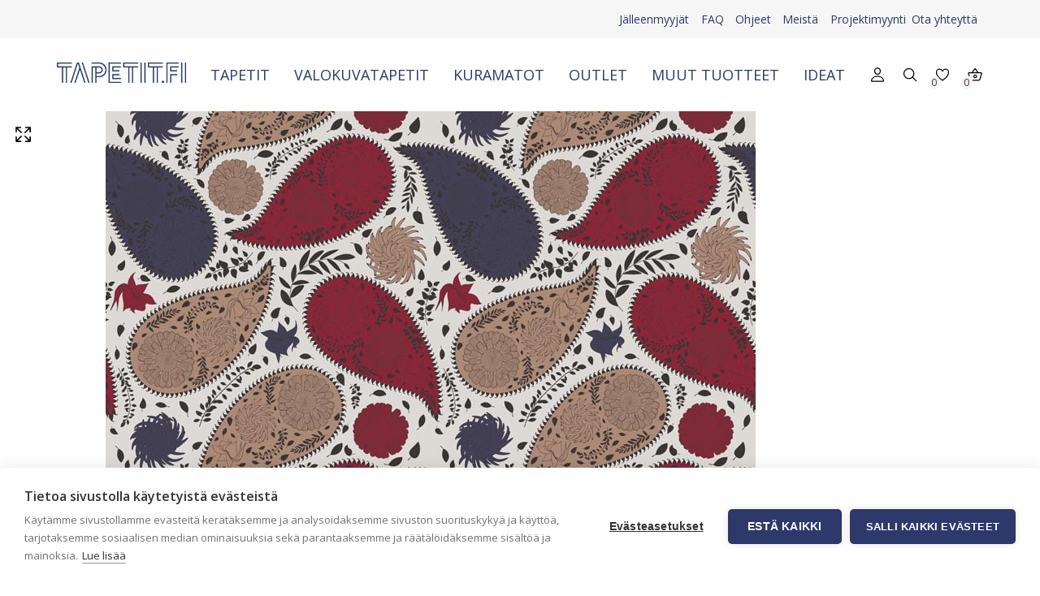

--- FILE ---
content_type: text/html; charset=UTF-8
request_url: https://www.tapetit.fi/tuote/wp-180/
body_size: 26556
content:
<!DOCTYPE html>
<html lang="fi">
<head>
  <meta charset=utf-8>
  <meta charset="UTF-8">
	<meta name="viewport" content="width=device-width, initial-scale=1">
  <meta name="p:domain_verify" content="bca1b3921535568d15ca6d43dcf7310b"/>
  <title>WP-180 - Tapetit.fi</title>
  <meta name='robots' content='index, follow, max-image-preview:large, max-snippet:-1, max-video-preview:-1' />

<!-- Google Tag Manager for WordPress by gtm4wp.com -->
<script data-cfasync="false" data-pagespeed-no-defer>
	var gtm4wp_datalayer_name = "dataLayer";
	var dataLayer = dataLayer || [];
	const gtm4wp_use_sku_instead = false;
	const gtm4wp_currency = 'EUR';
	const gtm4wp_product_per_impression = false;
	const gtm4wp_clear_ecommerce = false;
</script>
<!-- End Google Tag Manager for WordPress by gtm4wp.com -->
	<!-- This site is optimized with the Yoast SEO Premium plugin v24.8 (Yoast SEO v24.8.1) - https://yoast.com/wordpress/plugins/seo/ -->
	<link rel="canonical" href="https://www.tapetit.fi/tuote/wp-180/" />
	<meta property="og:locale" content="fi_FI" />
	<meta property="og:type" content="article" />
	<meta property="og:title" content="WP-180" />
	<meta property="og:description" content="Tyylikkäät Dimex Non-woven tapetit monipuolisissa kuvioissa. Laaja valikoima sisältää muun muassa maanläheisiä lauta, kivi, lehti &#8211; [&hellip;]" />
	<meta property="og:url" content="https://www.tapetit.fi/tuote/wp-180/" />
	<meta property="og:site_name" content="Tapetit.fi" />
	<meta property="article:publisher" content="https://www.facebook.com/SuomenAMMarkkinointi" />
	<meta property="article:modified_time" content="2023-12-14T09:16:16+00:00" />
	<meta property="og:image" content="https://www.tapetit.fi/wp-content/uploads/2021/10/wp-180-01.jpg" />
	<meta property="og:image:width" content="800" />
	<meta property="og:image:height" content="800" />
	<meta property="og:image:type" content="image/jpeg" />
	<meta name="twitter:card" content="summary_large_image" />
	<script type="application/ld+json" class="yoast-schema-graph">{"@context":"https://schema.org","@graph":[{"@type":"WebPage","@id":"https://www.tapetit.fi/tuote/wp-180/","url":"https://www.tapetit.fi/tuote/wp-180/","name":"WP-180 - Tapetit.fi","isPartOf":{"@id":"https://www.tapetit.fi/#website"},"primaryImageOfPage":{"@id":"https://www.tapetit.fi/tuote/wp-180/#primaryimage"},"image":{"@id":"https://www.tapetit.fi/tuote/wp-180/#primaryimage"},"thumbnailUrl":"https://www.tapetit.fi/wp-content/uploads/2021/10/wp-180-01.jpg","datePublished":"2021-06-08T11:59:20+00:00","dateModified":"2023-12-14T09:16:16+00:00","breadcrumb":{"@id":"https://www.tapetit.fi/tuote/wp-180/#breadcrumb"},"inLanguage":"fi","potentialAction":[{"@type":"ReadAction","target":["https://www.tapetit.fi/tuote/wp-180/"]}]},{"@type":"ImageObject","inLanguage":"fi","@id":"https://www.tapetit.fi/tuote/wp-180/#primaryimage","url":"https://www.tapetit.fi/wp-content/uploads/2021/10/wp-180-01.jpg","contentUrl":"https://www.tapetit.fi/wp-content/uploads/2021/10/wp-180-01.jpg","width":800,"height":800,"caption":"Oriental cucumbers seamless vector pattern. For easy making seamless pattern just drag all group into swatches bar, and use it for filling any contours."},{"@type":"BreadcrumbList","@id":"https://www.tapetit.fi/tuote/wp-180/#breadcrumb","itemListElement":[{"@type":"ListItem","position":1,"name":"Home","item":"https://www.tapetit.fi/"},{"@type":"ListItem","position":2,"name":"Shop","item":"https://www.tapetit.fi/shop/"},{"@type":"ListItem","position":3,"name":"WP-180"}]},{"@type":"WebSite","@id":"https://www.tapetit.fi/#website","url":"https://www.tapetit.fi/","name":"Tapetit.fi","description":"Kaikki kotisi tapetit","publisher":{"@id":"https://www.tapetit.fi/#organization"},"potentialAction":[{"@type":"SearchAction","target":{"@type":"EntryPoint","urlTemplate":"https://www.tapetit.fi/?s={search_term_string}"},"query-input":{"@type":"PropertyValueSpecification","valueRequired":true,"valueName":"search_term_string"}}],"inLanguage":"fi"},{"@type":"Organization","@id":"https://www.tapetit.fi/#organization","name":"Tapetit.fi","url":"https://www.tapetit.fi/","logo":{"@type":"ImageObject","inLanguage":"fi","@id":"https://www.tapetit.fi/#/schema/logo/image/","url":"https://www.tapetit.fi/wp-content/uploads/2021/07/tapetit.png","contentUrl":"https://www.tapetit.fi/wp-content/uploads/2021/07/tapetit.png","width":2000,"height":314,"caption":"Tapetit.fi"},"image":{"@id":"https://www.tapetit.fi/#/schema/logo/image/"},"sameAs":["https://www.facebook.com/SuomenAMMarkkinointi","https://www.instagram.com/tapetit.fi/","https://www.youtube.com/channel/UC-5DvFLszet_aBNo9CApMIw/featured","https://www.tiktok.com/@tapetit.fi"],"description":"Tapettien ja sisustustuotteiden maahantuoja ja verkkokauppa. Suomalainen perheyritys kolmannessa sukupolvessa. Palveleva verkkokauppa. Jälleenmyyjiä ympäri Suomen. Kaikki verkkokaupan tuotteet on valmistettu vastuullisesti. Nopeat toimitukset.","email":"tapetit@tapetit.fi","telephone":"+358 2 83769480","vatID":"0750782-4"}]}</script>
	<!-- / Yoast SEO Premium plugin. -->


<link rel='dns-prefetch' href='//fonts.googleapis.com' />
<link rel="alternate" type="application/rss+xml" title="Tapetit.fi &raquo; WP-180 kommenttien syöte" href="https://www.tapetit.fi/tuote/wp-180/feed/" />
<link rel='stylesheet' id='sbi_styles-css' href='https://www.tapetit.fi/wp-content/plugins/instagram-feed/css/sbi-styles.min.css?ver=6.6.0' type='text/css' media='all' />
<link rel='stylesheet' id='wp-block-library-css' href='https://www.tapetit.fi/wp-includes/css/dist/block-library/style.min.css?ver=6.7' type='text/css' media='all' />
<style id='classic-theme-styles-inline-css' type='text/css'>
/*! This file is auto-generated */
.wp-block-button__link{color:#fff;background-color:#32373c;border-radius:9999px;box-shadow:none;text-decoration:none;padding:calc(.667em + 2px) calc(1.333em + 2px);font-size:1.125em}.wp-block-file__button{background:#32373c;color:#fff;text-decoration:none}
</style>
<style id='global-styles-inline-css' type='text/css'>
:root{--wp--preset--aspect-ratio--square: 1;--wp--preset--aspect-ratio--4-3: 4/3;--wp--preset--aspect-ratio--3-4: 3/4;--wp--preset--aspect-ratio--3-2: 3/2;--wp--preset--aspect-ratio--2-3: 2/3;--wp--preset--aspect-ratio--16-9: 16/9;--wp--preset--aspect-ratio--9-16: 9/16;--wp--preset--color--black: #000000;--wp--preset--color--cyan-bluish-gray: #abb8c3;--wp--preset--color--white: #ffffff;--wp--preset--color--pale-pink: #f78da7;--wp--preset--color--vivid-red: #cf2e2e;--wp--preset--color--luminous-vivid-orange: #ff6900;--wp--preset--color--luminous-vivid-amber: #fcb900;--wp--preset--color--light-green-cyan: #7bdcb5;--wp--preset--color--vivid-green-cyan: #00d084;--wp--preset--color--pale-cyan-blue: #8ed1fc;--wp--preset--color--vivid-cyan-blue: #0693e3;--wp--preset--color--vivid-purple: #9b51e0;--wp--preset--color--darkblue: #2d396b;--wp--preset--color--rose: #fff1ee;--wp--preset--color--addcolor-1: #a5d6d8;--wp--preset--color--addcolor-2: #c2006c;--wp--preset--gradient--vivid-cyan-blue-to-vivid-purple: linear-gradient(135deg,rgba(6,147,227,1) 0%,rgb(155,81,224) 100%);--wp--preset--gradient--light-green-cyan-to-vivid-green-cyan: linear-gradient(135deg,rgb(122,220,180) 0%,rgb(0,208,130) 100%);--wp--preset--gradient--luminous-vivid-amber-to-luminous-vivid-orange: linear-gradient(135deg,rgba(252,185,0,1) 0%,rgba(255,105,0,1) 100%);--wp--preset--gradient--luminous-vivid-orange-to-vivid-red: linear-gradient(135deg,rgba(255,105,0,1) 0%,rgb(207,46,46) 100%);--wp--preset--gradient--very-light-gray-to-cyan-bluish-gray: linear-gradient(135deg,rgb(238,238,238) 0%,rgb(169,184,195) 100%);--wp--preset--gradient--cool-to-warm-spectrum: linear-gradient(135deg,rgb(74,234,220) 0%,rgb(151,120,209) 20%,rgb(207,42,186) 40%,rgb(238,44,130) 60%,rgb(251,105,98) 80%,rgb(254,248,76) 100%);--wp--preset--gradient--blush-light-purple: linear-gradient(135deg,rgb(255,206,236) 0%,rgb(152,150,240) 100%);--wp--preset--gradient--blush-bordeaux: linear-gradient(135deg,rgb(254,205,165) 0%,rgb(254,45,45) 50%,rgb(107,0,62) 100%);--wp--preset--gradient--luminous-dusk: linear-gradient(135deg,rgb(255,203,112) 0%,rgb(199,81,192) 50%,rgb(65,88,208) 100%);--wp--preset--gradient--pale-ocean: linear-gradient(135deg,rgb(255,245,203) 0%,rgb(182,227,212) 50%,rgb(51,167,181) 100%);--wp--preset--gradient--electric-grass: linear-gradient(135deg,rgb(202,248,128) 0%,rgb(113,206,126) 100%);--wp--preset--gradient--midnight: linear-gradient(135deg,rgb(2,3,129) 0%,rgb(40,116,252) 100%);--wp--preset--font-size--small: 13px;--wp--preset--font-size--medium: 20px;--wp--preset--font-size--large: 36px;--wp--preset--font-size--x-large: 42px;--wp--preset--font-family--inter: "Inter", sans-serif;--wp--preset--font-family--cardo: Cardo;--wp--preset--spacing--20: 0.44rem;--wp--preset--spacing--30: 0.67rem;--wp--preset--spacing--40: 1rem;--wp--preset--spacing--50: 1.5rem;--wp--preset--spacing--60: 2.25rem;--wp--preset--spacing--70: 3.38rem;--wp--preset--spacing--80: 5.06rem;--wp--preset--shadow--natural: 6px 6px 9px rgba(0, 0, 0, 0.2);--wp--preset--shadow--deep: 12px 12px 50px rgba(0, 0, 0, 0.4);--wp--preset--shadow--sharp: 6px 6px 0px rgba(0, 0, 0, 0.2);--wp--preset--shadow--outlined: 6px 6px 0px -3px rgba(255, 255, 255, 1), 6px 6px rgba(0, 0, 0, 1);--wp--preset--shadow--crisp: 6px 6px 0px rgba(0, 0, 0, 1);}:where(.is-layout-flex){gap: 0.5em;}:where(.is-layout-grid){gap: 0.5em;}body .is-layout-flex{display: flex;}.is-layout-flex{flex-wrap: wrap;align-items: center;}.is-layout-flex > :is(*, div){margin: 0;}body .is-layout-grid{display: grid;}.is-layout-grid > :is(*, div){margin: 0;}:where(.wp-block-columns.is-layout-flex){gap: 2em;}:where(.wp-block-columns.is-layout-grid){gap: 2em;}:where(.wp-block-post-template.is-layout-flex){gap: 1.25em;}:where(.wp-block-post-template.is-layout-grid){gap: 1.25em;}.has-black-color{color: var(--wp--preset--color--black) !important;}.has-cyan-bluish-gray-color{color: var(--wp--preset--color--cyan-bluish-gray) !important;}.has-white-color{color: var(--wp--preset--color--white) !important;}.has-pale-pink-color{color: var(--wp--preset--color--pale-pink) !important;}.has-vivid-red-color{color: var(--wp--preset--color--vivid-red) !important;}.has-luminous-vivid-orange-color{color: var(--wp--preset--color--luminous-vivid-orange) !important;}.has-luminous-vivid-amber-color{color: var(--wp--preset--color--luminous-vivid-amber) !important;}.has-light-green-cyan-color{color: var(--wp--preset--color--light-green-cyan) !important;}.has-vivid-green-cyan-color{color: var(--wp--preset--color--vivid-green-cyan) !important;}.has-pale-cyan-blue-color{color: var(--wp--preset--color--pale-cyan-blue) !important;}.has-vivid-cyan-blue-color{color: var(--wp--preset--color--vivid-cyan-blue) !important;}.has-vivid-purple-color{color: var(--wp--preset--color--vivid-purple) !important;}.has-black-background-color{background-color: var(--wp--preset--color--black) !important;}.has-cyan-bluish-gray-background-color{background-color: var(--wp--preset--color--cyan-bluish-gray) !important;}.has-white-background-color{background-color: var(--wp--preset--color--white) !important;}.has-pale-pink-background-color{background-color: var(--wp--preset--color--pale-pink) !important;}.has-vivid-red-background-color{background-color: var(--wp--preset--color--vivid-red) !important;}.has-luminous-vivid-orange-background-color{background-color: var(--wp--preset--color--luminous-vivid-orange) !important;}.has-luminous-vivid-amber-background-color{background-color: var(--wp--preset--color--luminous-vivid-amber) !important;}.has-light-green-cyan-background-color{background-color: var(--wp--preset--color--light-green-cyan) !important;}.has-vivid-green-cyan-background-color{background-color: var(--wp--preset--color--vivid-green-cyan) !important;}.has-pale-cyan-blue-background-color{background-color: var(--wp--preset--color--pale-cyan-blue) !important;}.has-vivid-cyan-blue-background-color{background-color: var(--wp--preset--color--vivid-cyan-blue) !important;}.has-vivid-purple-background-color{background-color: var(--wp--preset--color--vivid-purple) !important;}.has-black-border-color{border-color: var(--wp--preset--color--black) !important;}.has-cyan-bluish-gray-border-color{border-color: var(--wp--preset--color--cyan-bluish-gray) !important;}.has-white-border-color{border-color: var(--wp--preset--color--white) !important;}.has-pale-pink-border-color{border-color: var(--wp--preset--color--pale-pink) !important;}.has-vivid-red-border-color{border-color: var(--wp--preset--color--vivid-red) !important;}.has-luminous-vivid-orange-border-color{border-color: var(--wp--preset--color--luminous-vivid-orange) !important;}.has-luminous-vivid-amber-border-color{border-color: var(--wp--preset--color--luminous-vivid-amber) !important;}.has-light-green-cyan-border-color{border-color: var(--wp--preset--color--light-green-cyan) !important;}.has-vivid-green-cyan-border-color{border-color: var(--wp--preset--color--vivid-green-cyan) !important;}.has-pale-cyan-blue-border-color{border-color: var(--wp--preset--color--pale-cyan-blue) !important;}.has-vivid-cyan-blue-border-color{border-color: var(--wp--preset--color--vivid-cyan-blue) !important;}.has-vivid-purple-border-color{border-color: var(--wp--preset--color--vivid-purple) !important;}.has-vivid-cyan-blue-to-vivid-purple-gradient-background{background: var(--wp--preset--gradient--vivid-cyan-blue-to-vivid-purple) !important;}.has-light-green-cyan-to-vivid-green-cyan-gradient-background{background: var(--wp--preset--gradient--light-green-cyan-to-vivid-green-cyan) !important;}.has-luminous-vivid-amber-to-luminous-vivid-orange-gradient-background{background: var(--wp--preset--gradient--luminous-vivid-amber-to-luminous-vivid-orange) !important;}.has-luminous-vivid-orange-to-vivid-red-gradient-background{background: var(--wp--preset--gradient--luminous-vivid-orange-to-vivid-red) !important;}.has-very-light-gray-to-cyan-bluish-gray-gradient-background{background: var(--wp--preset--gradient--very-light-gray-to-cyan-bluish-gray) !important;}.has-cool-to-warm-spectrum-gradient-background{background: var(--wp--preset--gradient--cool-to-warm-spectrum) !important;}.has-blush-light-purple-gradient-background{background: var(--wp--preset--gradient--blush-light-purple) !important;}.has-blush-bordeaux-gradient-background{background: var(--wp--preset--gradient--blush-bordeaux) !important;}.has-luminous-dusk-gradient-background{background: var(--wp--preset--gradient--luminous-dusk) !important;}.has-pale-ocean-gradient-background{background: var(--wp--preset--gradient--pale-ocean) !important;}.has-electric-grass-gradient-background{background: var(--wp--preset--gradient--electric-grass) !important;}.has-midnight-gradient-background{background: var(--wp--preset--gradient--midnight) !important;}.has-small-font-size{font-size: var(--wp--preset--font-size--small) !important;}.has-medium-font-size{font-size: var(--wp--preset--font-size--medium) !important;}.has-large-font-size{font-size: var(--wp--preset--font-size--large) !important;}.has-x-large-font-size{font-size: var(--wp--preset--font-size--x-large) !important;}
:where(.wp-block-post-template.is-layout-flex){gap: 1.25em;}:where(.wp-block-post-template.is-layout-grid){gap: 1.25em;}
:where(.wp-block-columns.is-layout-flex){gap: 2em;}:where(.wp-block-columns.is-layout-grid){gap: 2em;}
:root :where(.wp-block-pullquote){font-size: 1.5em;line-height: 1.6;}
</style>
<link rel='stylesheet' id='contact-form-7-css' href='https://www.tapetit.fi/wp-content/plugins/contact-form-7/includes/css/styles.css?ver=6.0' type='text/css' media='all' />
<link rel='stylesheet' id='smart-search-css' href='https://www.tapetit.fi/wp-content/plugins/smart-woocommerce-search/assets/dist/css/general.css?ver=2.11.7' type='text/css' media='all' />
<style id='smart-search-inline-css' type='text/css'>
.ysm-search-widget-1.ysm-active .search-field[type="search"]{border-width:1px;}.ysm-search-widget-1.ysm-active .smart-search-suggestions .smart-search-post-icon{width:50px;}.widget_search.ysm-active .smart-search-suggestions .smart-search-post-icon{width:50px;}.wp-block-search.sws-search-block-default.ysm-active .smart-search-suggestions .smart-search-post-icon{width:50px;}.widget_product_search.ysm-active .smart-search-suggestions .smart-search-post-icon{width:50px;}.wp-block-search.sws-search-block-product.ysm-active .smart-search-suggestions .smart-search-post-icon{width:50px;}
</style>
<link rel='stylesheet' id='woof-css' href='https://www.tapetit.fi/wp-content/plugins/woocommerce-products-filter/css/front.css?ver=2.2.5.3' type='text/css' media='all' />
<link rel='stylesheet' id='chosen-drop-down-css' href='https://www.tapetit.fi/wp-content/plugins/woocommerce-products-filter/js/chosen/chosen.min.css?ver=2.2.5.3' type='text/css' media='all' />
<link rel='stylesheet' id='woof_by_sku_html_items-css' href='https://www.tapetit.fi/wp-content/plugins/woocommerce-products-filter/ext/by_sku/css/by_sku.css?ver=2.2.5.3' type='text/css' media='all' />
<link rel='stylesheet' id='woof_by_text_html_items-css' href='https://www.tapetit.fi/wp-content/plugins/woocommerce-products-filter/ext/by_text/css/by_text.css?ver=2.2.5.3' type='text/css' media='all' />
<link rel='stylesheet' id='photoswipe-css' href='https://www.tapetit.fi/wp-content/plugins/woocommerce/assets/css/photoswipe/photoswipe.min.css?ver=9.4.4' type='text/css' media='all' />
<link rel='stylesheet' id='photoswipe-default-skin-css' href='https://www.tapetit.fi/wp-content/plugins/woocommerce/assets/css/photoswipe/default-skin/default-skin.min.css?ver=9.4.4' type='text/css' media='all' />
<link rel='stylesheet' id='woocommerce-layout-css' href='https://www.tapetit.fi/wp-content/plugins/woocommerce/assets/css/woocommerce-layout.css?ver=9.4.4' type='text/css' media='all' />
<link rel='stylesheet' id='woocommerce-smallscreen-css' href='https://www.tapetit.fi/wp-content/plugins/woocommerce/assets/css/woocommerce-smallscreen.css?ver=9.4.4' type='text/css' media='only screen and (max-width: 768px)' />
<link rel='stylesheet' id='woocommerce-general-css' href='https://www.tapetit.fi/wp-content/plugins/woocommerce/assets/css/woocommerce.css?ver=9.4.4' type='text/css' media='all' />
<style id='woocommerce-inline-inline-css' type='text/css'>
.woocommerce form .form-row .required { visibility: visible; }
</style>
<link rel='stylesheet' id='dashicons-css' href='https://www.tapetit.fi/wp-includes/css/dashicons.min.css?ver=6.7' type='text/css' media='all' />
<style id='rsfv-woocommerce-inline-css' type='text/css'>
.woocommerce ul.products li.product .woocommerce-product-gallery__image video.rsfv-video,
				    .woocommerce ul.products li.product .woocommerce-product-gallery__image iframe.rsfv-video,
					.woocommerce div.product div.woocommerce-product-gallery figure.woocommerce-product-gallery__wrapper .woocommerce-product-gallery__image video.rsfv-video,
				 .woocommerce div.product div.woocommerce-product-gallery figure.woocommerce-product-gallery__wrapper .woocommerce-product-gallery__image iframe.rsfv-video,
				 .woocommerce.product.rsfv-has-video div.woocommerce-product-gallery figure.woocommerce-product-gallery__wrapper .woocommerce-product-gallery__image video.rsfv-video,
				 .woocommerce.product.rsfv-has-video div.woocommerce-product-gallery figure.woocommerce-product-gallery__wrapper .woocommerce-product-gallery__image iframe.rsfv-video,
				 { height: auto; width: 100% !important; aspect-ratio: 16/9; }.woocommerce-loop-product__title { margin-top: 20px; }.woocommerce.product.rsfv-has-video .woocommerce-product-gallery__wrapper .woocommerce-product-gallery__image + .woocommerce-product-gallery__image--placeholder
					{ display: none; }
</style>
<link rel='preload' as='font' type='font/woff2' crossorigin='anonymous' id='tinvwl-webfont-font-css' href='https://www.tapetit.fi/wp-content/plugins/ti-woocommerce-wishlist/assets/fonts/tinvwl-webfont.woff2?ver=xu2uyi'  media='all' />
<link rel='stylesheet' id='tinvwl-webfont-css' href='https://www.tapetit.fi/wp-content/plugins/ti-woocommerce-wishlist/assets/css/webfont.min.css?ver=2.9.1' type='text/css' media='all' />
<link rel='stylesheet' id='tinvwl-css' href='https://www.tapetit.fi/wp-content/plugins/ti-woocommerce-wishlist/assets/css/public.min.css?ver=2.9.1' type='text/css' media='all' />
<link rel='stylesheet' id='stylesheet-css' href='https://www.tapetit.fi/wp-content/themes/mysteerio/style.css?ver=37' type='text/css' media='all' />
<link rel='stylesheet' id='flickity-css' href='https://www.tapetit.fi/wp-content/themes/mysteerio/css/flickity.css?ver=1' type='text/css' media='all' />
<link rel='stylesheet' id='custom-css' href='https://www.tapetit.fi/wp-content/themes/mysteerio/css/style.css?ver=1752658740' type='text/css' media='all' />
<link rel='stylesheet' id='wpb-google-fonts-css' href='https://fonts.googleapis.com/css2?family=Open+Sans%3Awght%40300%3B400%3B600&#038;display=swap&#038;ver=6.7' type='text/css' media='all' />
<link rel='stylesheet' id='rsfv-fallback-css' href='https://www.tapetit.fi/wp-content/plugins/really-simple-featured-video/includes/Compatibility/Themes/Fallback/styles.css?ver=1731481418' type='text/css' media='all' />
<link rel='stylesheet' id='woo_discount_pro_style-css' href='https://www.tapetit.fi/wp-content/plugins/woo-discount-rules-pro/v2/pro/Assets/Css/awdr_style.css?ver=2.6.1' type='text/css' media='all' />
<!--n2css--><!--n2js--><script type="text/javascript" src="https://www.tapetit.fi/wp-includes/js/jquery/jquery.min.js?ver=3.7.1" id="jquery-core-js"></script>
<script type="text/javascript" src="https://www.tapetit.fi/wp-includes/js/jquery/jquery-migrate.min.js?ver=3.4.1" id="jquery-migrate-js"></script>
<script type="text/javascript" src="https://www.tapetit.fi/wp-content/plugins/woocommerce/assets/js/jquery-blockui/jquery.blockUI.min.js?ver=2.7.0-wc.9.4.4" id="jquery-blockui-js" data-wp-strategy="defer"></script>
<script type="text/javascript" id="wc-add-to-cart-js-extra">
/* <![CDATA[ */
var wc_add_to_cart_params = {"ajax_url":"\/wp-admin\/admin-ajax.php","wc_ajax_url":"\/?wc-ajax=%%endpoint%%","i18n_view_cart":"N\u00e4yt\u00e4 ostoskori","cart_url":"https:\/\/www.tapetit.fi\/cart\/","is_cart":"","cart_redirect_after_add":"no"};
/* ]]> */
</script>
<script type="text/javascript" src="https://www.tapetit.fi/wp-content/plugins/woocommerce/assets/js/frontend/add-to-cart.min.js?ver=9.4.4" id="wc-add-to-cart-js" defer="defer" data-wp-strategy="defer"></script>
<script type="text/javascript" src="https://www.tapetit.fi/wp-content/plugins/woocommerce/assets/js/zoom/jquery.zoom.min.js?ver=1.7.21-wc.9.4.4" id="zoom-js" defer="defer" data-wp-strategy="defer"></script>
<script type="text/javascript" src="https://www.tapetit.fi/wp-content/plugins/woocommerce/assets/js/flexslider/jquery.flexslider.min.js?ver=2.7.2-wc.9.4.4" id="flexslider-js" defer="defer" data-wp-strategy="defer"></script>
<script type="text/javascript" src="https://www.tapetit.fi/wp-content/plugins/woocommerce/assets/js/photoswipe/photoswipe.min.js?ver=4.1.1-wc.9.4.4" id="photoswipe-js" defer="defer" data-wp-strategy="defer"></script>
<script type="text/javascript" src="https://www.tapetit.fi/wp-content/plugins/woocommerce/assets/js/photoswipe/photoswipe-ui-default.min.js?ver=4.1.1-wc.9.4.4" id="photoswipe-ui-default-js" defer="defer" data-wp-strategy="defer"></script>
<script type="text/javascript" id="wc-single-product-js-extra">
/* <![CDATA[ */
var wc_single_product_params = {"i18n_required_rating_text":"Valitse arvostelu, ole hyv\u00e4.","review_rating_required":"no","flexslider":{"rtl":false,"animation":"slide","smoothHeight":true,"directionNav":false,"controlNav":"thumbnails","slideshow":false,"animationSpeed":500,"animationLoop":false,"allowOneSlide":false},"zoom_enabled":"1","zoom_options":[],"photoswipe_enabled":"1","photoswipe_options":{"shareEl":false,"closeOnScroll":false,"history":false,"hideAnimationDuration":0,"showAnimationDuration":0},"flexslider_enabled":"1"};
/* ]]> */
</script>
<script type="text/javascript" src="https://www.tapetit.fi/wp-content/plugins/woocommerce/assets/js/frontend/single-product.min.js?ver=9.4.4" id="wc-single-product-js" defer="defer" data-wp-strategy="defer"></script>
<script type="text/javascript" src="https://www.tapetit.fi/wp-content/plugins/woocommerce/assets/js/js-cookie/js.cookie.min.js?ver=2.1.4-wc.9.4.4" id="js-cookie-js" data-wp-strategy="defer"></script>
<script type="text/javascript" id="woocommerce-js-extra">
/* <![CDATA[ */
var woocommerce_params = {"ajax_url":"\/wp-admin\/admin-ajax.php","wc_ajax_url":"\/?wc-ajax=%%endpoint%%"};
/* ]]> */
</script>
<script type="text/javascript" src="https://www.tapetit.fi/wp-content/plugins/woocommerce/assets/js/frontend/woocommerce.min.js?ver=9.4.4" id="woocommerce-js" defer="defer" data-wp-strategy="defer"></script>
<link rel="https://api.w.org/" href="https://www.tapetit.fi/wp-json/" /><link rel="alternate" title="JSON" type="application/json" href="https://www.tapetit.fi/wp-json/wp/v2/product/27796" /><link rel="EditURI" type="application/rsd+xml" title="RSD" href="https://www.tapetit.fi/xmlrpc.php?rsd" />
<meta name="generator" content="WordPress 6.7" />
<meta name="generator" content="WooCommerce 9.4.4" />
<link rel='shortlink' href='https://www.tapetit.fi/?p=27796' />
<link rel="alternate" title="oEmbed (JSON)" type="application/json+oembed" href="https://www.tapetit.fi/wp-json/oembed/1.0/embed?url=https%3A%2F%2Fwww.tapetit.fi%2Ftuote%2Fwp-180%2F" />
<link rel="alternate" title="oEmbed (XML)" type="text/xml+oembed" href="https://www.tapetit.fi/wp-json/oembed/1.0/embed?url=https%3A%2F%2Fwww.tapetit.fi%2Ftuote%2Fwp-180%2F&#038;format=xml" />
<meta name="generator" content="performance-lab 3.5.1; plugins: ">

<!-- Google Tag Manager for WordPress by gtm4wp.com -->
<!-- GTM Container placement set to automatic -->
<script data-cfasync="false" data-pagespeed-no-defer>
	var dataLayer_content = {"pagePostType":"product","pagePostType2":"single-product","pagePostAuthor":"Tapetit","productRatingCounts":[],"productAverageRating":0,"productReviewCount":0,"productType":"simple","productIsVariable":0};
	dataLayer.push( dataLayer_content );
</script>
<script data-cfasync="false">
(function(w,d,s,l,i){w[l]=w[l]||[];w[l].push({'gtm.start':
new Date().getTime(),event:'gtm.js'});var f=d.getElementsByTagName(s)[0],
j=d.createElement(s),dl=l!='dataLayer'?'&l='+l:'';j.async=true;j.src=
'//www.googletagmanager.com/gtm.js?id='+i+dl;f.parentNode.insertBefore(j,f);
})(window,document,'script','dataLayer','GTM-MDHDGHT');
</script>
<!-- End Google Tag Manager for WordPress by gtm4wp.com -->            <style type="text/css">
                .paytrail-provider-group {
                    background-color: #ebebeb !important;
                    color: #515151 !important;
                }
                .paytrail-provider-group.selected {
                    background-color: #33798d !important;
                    color: #ffffff !important;
                }
                .paytrail-provider-group.selected div {
                    color: #ffffff !important;
                }
                .paytrail-provider-group:hover {
                    background-color: #d0d0d0 !important;
                    color: #515151 !important;
                }
                .paytrail-provider-group.selected:hover {
                    background-color: #33798d !important;
                    color: #ffffff !important;
                }
                .woocommerce-checkout #payment .paytrail-woocommerce-payment-fields--list-item--input:checked+.paytrail-woocommerce-payment-fields--list-item--wrapper, .woocommerce-checkout #payment .paytrail-woocommerce-payment-fields--list-item:hover .paytrail-woocommerce-payment-fields--list-item--wrapper {
                    border: 2px solid #33798d !important;
                }
                .woocommerce-checkout #payment ul.payment_methods li.paytrail-woocommerce-payment-fields--list-item .paytrail-woocommerce-payment-fields--list-item--wrapper:hover {
                    border: 2px solid #5399ad !important;
                }
            </style>
        <!-- Google site verification - Google for WooCommerce -->
<meta name="google-site-verification" content="oWhW3eVeOYbf0FhtrfKtZMq2D5zDBAte2n7xlGY8btA" />
	<noscript><style>.woocommerce-product-gallery{ opacity: 1 !important; }</style></noscript>
				<script  type="text/javascript">
				!function(f,b,e,v,n,t,s){if(f.fbq)return;n=f.fbq=function(){n.callMethod?
					n.callMethod.apply(n,arguments):n.queue.push(arguments)};if(!f._fbq)f._fbq=n;
					n.push=n;n.loaded=!0;n.version='2.0';n.queue=[];t=b.createElement(e);t.async=!0;
					t.src=v;s=b.getElementsByTagName(e)[0];s.parentNode.insertBefore(t,s)}(window,
					document,'script','https://connect.facebook.net/en_US/fbevents.js');
			</script>
			<!-- WooCommerce Facebook Integration Begin -->
			<script  type="text/javascript">

				fbq('init', '4266474953456739', {}, {
    "agent": "woocommerce-9.4.4-3.4.6"
});

				fbq( 'track', 'PageView', {
    "source": "woocommerce",
    "version": "9.4.4",
    "pluginVersion": "3.4.6"
} );

				document.addEventListener( 'DOMContentLoaded', function() {
					// Insert placeholder for events injected when a product is added to the cart through AJAX.
					document.body.insertAdjacentHTML( 'beforeend', '<div class=\"wc-facebook-pixel-event-placeholder\"></div>' );
				}, false );

			</script>
			<!-- WooCommerce Facebook Integration End -->
			<style class='wp-fonts-local' type='text/css'>
@font-face{font-family:Inter;font-style:normal;font-weight:300 900;font-display:fallback;src:url('https://www.tapetit.fi/wp-content/plugins/woocommerce/assets/fonts/Inter-VariableFont_slnt,wght.woff2') format('woff2');font-stretch:normal;}
@font-face{font-family:Cardo;font-style:normal;font-weight:400;font-display:fallback;src:url('https://www.tapetit.fi/wp-content/plugins/woocommerce/assets/fonts/cardo_normal_400.woff2') format('woff2');}
</style>
<link rel="icon" href="https://www.tapetit.fi/wp-content/uploads/2020/09/favicon-1-100x100.png" sizes="32x32" />
<link rel="icon" href="https://www.tapetit.fi/wp-content/uploads/2020/09/favicon-1-300x300.png" sizes="192x192" />
<link rel="apple-touch-icon" href="https://www.tapetit.fi/wp-content/uploads/2020/09/favicon-1-300x300.png" />
<meta name="msapplication-TileImage" content="https://www.tapetit.fi/wp-content/uploads/2020/09/favicon-1-300x300.png" />
		<style type="text/css" id="wp-custom-css">
			.has-addcolor-2-color {
    color: #c2006c;
}

.has-addcolor-1-color{
    color: #a5d6d8;
}

.has-addcolor-1-background-color {
    background-color:  #a5d6d8;
}

.has-addcolor-2-background-color {
    background-color:#c2006c;
}


div.social-icons {
	grid-template-columns: 1fr 1fr 1fr 1fr 1fr;
}		</style>
		        <style type="text/css">
                </style>
        <script type="text/javascript">
            if (typeof woof_lang_custom == 'undefined') {
                var woof_lang_custom = {};/*!!important*/
            }
            woof_lang_custom.woof_sku = "by SKU";

            var woof_sku_autocomplete = 0;
            var woof_sku_autocomplete_items = 10;
			var woof_sku_reset_behavior = 1;
                        woof_sku_reset_behavior =1;
                
        			
						
                        woof_sku_autocomplete =0;
                //woof_sku_autocomplete_items =10;
                woof_sku_autocomplete_items =10;
                </script>
                <style type="text/css">
                </style>
        <script type="text/javascript">
            if (typeof woof_lang_custom == 'undefined') {
                var woof_lang_custom = {};/*!!important*/
            }
            woof_lang_custom.woof_text = "By text";

            var woof_text_autocomplete = 0;
            var woof_text_autocomplete_items = 10;
                        woof_text_autocomplete =0;
                woof_text_autocomplete_items =10;
        
            var woof_post_links_in_autocomplete = 0;
                        woof_post_links_in_autocomplete =0;
        
            var how_to_open_links = 0;
                        how_to_open_links =0;
        
        </script>
                <script type="text/javascript">
            var woof_is_permalink =1;

            var woof_shop_page = "";
        
            var woof_really_curr_tax = {};
            var woof_current_page_link = location.protocol + '//' + location.host + location.pathname;
            /*lets remove pagination from woof_current_page_link*/
            woof_current_page_link = woof_current_page_link.replace(/\page\/[0-9]+/, "");
                            woof_current_page_link = "https://www.tapetit.fi/shop/";
                            var woof_link = 'https://www.tapetit.fi/wp-content/plugins/woocommerce-products-filter/';

                </script>

                <script>

            var woof_ajaxurl = "https://www.tapetit.fi/wp-admin/admin-ajax.php";

            var woof_lang = {
                'orderby': "orderby",
                'date': "date",
                'perpage': "per page",
                'pricerange': "price range",
                'menu_order': "menu order",
                'popularity': "popularity",
                'rating': "rating",
                'price': "price low to high",
                'price-desc': "price high to low",
                'clear_all': "Clear All"
            };

            if (typeof woof_lang_custom == 'undefined') {
                var woof_lang_custom = {};/*!!important*/
            }

            var woof_is_mobile = 0;
        


            var woof_show_price_search_button = 0;
            var woof_show_price_search_type = 0;
        
            var woof_show_price_search_type = 3;

            var swoof_search_slug = "swoof";

        
            var icheck_skin = {};
                        icheck_skin = 'none';
        
            var is_woof_use_chosen =1;

        
            var woof_current_values = '[]';

            var woof_lang_loading = "Loading ...";

        
            var woof_lang_show_products_filter = "show products filter";
            var woof_lang_hide_products_filter = "hide products filter";
            var woof_lang_pricerange = "price range";

            var woof_use_beauty_scroll =0;

            var woof_autosubmit =1;
            var woof_ajaxurl = "https://www.tapetit.fi/wp-admin/admin-ajax.php";
            /*var woof_submit_link = "";*/
            var woof_is_ajax = 0;
            var woof_ajax_redraw = 0;
            var woof_ajax_page_num =1;
            var woof_ajax_first_done = false;
            var woof_checkboxes_slide_flag = true;


            /*toggles*/
            var woof_toggle_type = "text";

            var woof_toggle_closed_text = "-";
            var woof_toggle_opened_text = "+";

            var woof_toggle_closed_image = "https://www.tapetit.fi/wp-content/plugins/woocommerce-products-filter/img/plus3.png";
            var woof_toggle_opened_image = "https://www.tapetit.fi/wp-content/plugins/woocommerce-products-filter/img/minus3.png";


            /*indexes which can be displayed in red buttons panel*/
                    var woof_accept_array = ["min_price", "orderby", "perpage", "woof_sku","woof_text","min_rating","product_visibility","product_cat","product_tag","pa_brand","pa_color","pa_duplex","pa_flock","pa_geometrinen-kuvio","pa_irrotus","pa_kohdistus","pa_kohdistuscm","pa_kuosit-ja-pinnat","pa_kuviokorkeus","pa_lasihelmi","pa_liimataustainen","pa_liisteri","pa_nakymaton-sauma","pa_nosale","pa_omien-mittojen-mukaan","pa_ominaisuudet","pa_paloluokitus","pa_paneelin-koko","pa_product_brand","pa_puhdistus","pa_rulla-mallipala","pa_rullan-leveys","pa_rullan-pituus","pa_tapetointiohje","pa_teemat","pa_toimitusaika","pa_uutuus","pa_valokuvatapetti","pa_valonkesto","pa_vuodan-kaanto","pa_yksikko","fb_product_set"];

        
            /*for extensions*/

            var woof_ext_init_functions = null;
                        woof_ext_init_functions = '{"by_sku":"woof_init_sku","by_text":"woof_init_text"}';

        

        
            var woof_overlay_skin = "default";

            jQuery(function () {
                try
                {
                    woof_current_values = jQuery.parseJSON(woof_current_values);
                } catch (e)
                {
                    woof_current_values = null;
                }
                if (woof_current_values == null || woof_current_values.length == 0) {
                    woof_current_values = {};
                }

            });

            function woof_js_after_ajax_done() {
                jQuery(document).trigger('woof_ajax_done');
                    }
        </script>
        
		<!-- Global site tag (gtag.js) - Google Ads: AW-10817475429 - Google for WooCommerce -->
		<script async src="https://www.googletagmanager.com/gtag/js?id=AW-10817475429"></script>
		<script>
			window.dataLayer = window.dataLayer || [];
			function gtag() { dataLayer.push(arguments); }
			gtag( 'consent', 'default', {
				analytics_storage: 'denied',
				ad_storage: 'denied',
				ad_user_data: 'denied',
				ad_personalization: 'denied',
				region: ['AT', 'BE', 'BG', 'HR', 'CY', 'CZ', 'DK', 'EE', 'FI', 'FR', 'DE', 'GR', 'HU', 'IS', 'IE', 'IT', 'LV', 'LI', 'LT', 'LU', 'MT', 'NL', 'NO', 'PL', 'PT', 'RO', 'SK', 'SI', 'ES', 'SE', 'GB', 'CH'],
				wait_for_update: 500,
			} );
			gtag('js', new Date());
			gtag('set', 'developer_id.dOGY3NW', true);
			gtag("config", "AW-10817475429", { "groups": "GLA", "send_page_view": false });		</script>

		</head>
<body class="product-template-default single single-product postid-27796 wp-custom-logo theme-mysteerio woocommerce woocommerce-page woocommerce-no-js tinvwl-theme-style">

<!--Mobileheader start -->
<!-- MOBILE HEADER -->
<header class="mobile">

<!-- GTM Container placement set to automatic -->
<!-- Google Tag Manager (noscript) -->
				<noscript><iframe src="https://www.googletagmanager.com/ns.html?id=GTM-MDHDGHT" height="0" width="0" style="display:none;visibility:hidden" aria-hidden="true"></iframe></noscript>
<!-- End Google Tag Manager (noscript) --><div class="top-bar" style="display: none!important;">
  <div class="top-bar-container page-container">
    <div class="fav-yhteystiedot">
      <a href="https://www.tapetit.fi/yhteystiedot/">
        <img src="https://www.tapetit.fi/wp-content/themes/mysteerio/images/icons/markunread.png" alt="Yhteystiedot" class=class="header--icon">
      </a>
    </div>
    <div class="fav-suosikit">
      <a href="https://www.tapetit.fi/wishlist/">
        <img src="https://www.tapetit.fi/wp-content/themes/mysteerio/images/icons/favorite_border.png" alt="Suosikit" class="header--icon">
      </a>
    </div>
    <div class="fav-cart">
      <a href="https://www.tapetit.fi/cart/">
        <img src="https://www.tapetit.fi/wp-content/themes/mysteerio/images/icons/add_shopping_cart.png" alt="Ostoskori" class="header--icon">
      </a>
    </div>
    <div class="fav-login">
      <a href="https://www.tapetit.fi/my-account/">
        <img src="https://www.tapetit.fi/wp-content/themes/mysteerio/images/icons/perm_identity.png" alt="Tili" class="header--icon">
      </a>
    </div>
    <div class="search-mobile">
      <a href="https://www.tapetit.fi/shop/" id="show-me">
        <img src="https://www.tapetit.fi/wp-content/themes/mysteerio/images/icons/mobile-search.png" alt="Haku" class="header--icon">
      </a>
    </div>
  </div>

</div>
<div class="main-header page-container" id="main-navbar" style="align-items: center;padding:1vh 0;">
    <div style="display: flex;padding-left: 2vh;">
        <div class="fav-login" style="margin-right: 15px;width:18px;height:18px;">
            <a href="https://www.tapetit.fi/my-account/">
                <img src="https://www.tapetit.fi/wp-content/themes/mysteerio/images/iconsv2/person-outline.svg" alt="Tili" class="header--icon">
            </a>
        </div>
        <div class="fav-cart" style="width:18px;height:18px;">
            <a href="https://www.tapetit.fi/cart/">
                <img src="https://www.tapetit.fi/wp-content/themes/mysteerio/images/iconsv2/basket-outline.svg" alt="Ostoskori" class="header--icon">
            </a>
        </div>
    </div>
    <div id="mobile-logo" style="width: 140px;">
      <a href="https://www.tapetit.fi" class="navbar-logo">
        <picture class="header--logo">
<source type="image/webp" srcset="https://www.tapetit.fi/wp-content/themes/mysteerio/images/logo2.png.webp"/>
<img src="https://www.tapetit.fi/wp-content/themes/mysteerio/images/logo2.png" alt="Tapetit logo"/>
</picture>

      </a>
    </div>
    <input type="checkbox" id="nav-toggle" class="nav-toggle">
      <label for="nav-toggle" class="nav-toggle-label">

        <div class="toggler">
          <span></span>
        </div>
      </label>
  <div class="menu-main-mobile-container"><ul id="menu-main-mobile" class="mobile-menu"><li id="menu-item-319" class="menu-item menu-item-type-custom menu-item-object-custom menu-item-319"><a href="/product-category/tapetit/">Tapetit</a></li>
<li id="menu-item-321" class="menu-item menu-item-type-custom menu-item-object-custom menu-item-321"><a href="/product-category/other/valokuvatapetit/">Valokuvatapetit</a></li>
<li id="menu-item-320" class="menu-item menu-item-type-post_type menu-item-object-page menu-item-320"><a href="https://www.tapetit.fi/muut-tuotteet/">Muut tuotteet</a></li>
<li id="menu-item-56687" class="menu-item menu-item-type-custom menu-item-object-custom menu-item-56687"><a href="https://www.tapetit.fi/product-category/outlet/">Outlet</a></li>
<li id="menu-item-322" class="menu-item menu-item-type-post_type menu-item-object-page menu-item-322"><a href="https://www.tapetit.fi/inspiroidu/">Ideat &#038; Vinkit</a></li>
<li id="menu-item-36243" class="menu-item menu-item-type-custom menu-item-object-custom menu-item-36243"><a href="/ohjeet/">Ohjeet</a></li>
<li id="menu-item-331" class="menu-item menu-item-type-post_type menu-item-object-page menu-item-331"><a href="https://www.tapetit.fi/yritys/">Meistä</a></li>
<li id="menu-item-325" class="menu-item menu-item-type-post_type menu-item-object-page menu-item-325"><a href="https://www.tapetit.fi/yhteystiedot/">Yhteystiedot</a></li>
<li id="menu-item-33153" class="menu-item menu-item-type-post_type menu-item-object-page menu-item-33153"><a href="https://www.tapetit.fi/ukk/">FAQ</a></li>
</ul></div>
</div>
            <div id="mobile-search">
            		<div class="ysm-search-widget ysm-search-widget-1">
			<form data-id="1" role="search" method="get" class="search-form" action="https://www.tapetit.fi/">
				<div class="ysm-smart-search-input-holder">
					<label for="ysm-smart-search-1-6971a44d06689">
						<span class="screen-reader-text">Haku …</span>
						<input type="search" name="s" value="" id="ysm-smart-search-1-6971a44d06689" class="search-field" placeholder="Haku …" />
					</label>
					<input type="hidden" name="search_id" value="1" />
											<input type="hidden" name="post_type" value="product" />
															<button type="submit" class="search-submit" aria-label="Search"><span class="screen-reader-text">Search</span></button>
				</div>
			</form>
		</div>
		        </div>
    
<!-- <div class="line"></div> --></header>
<!--Mobileheader end -->

<!-- DESKTOP HEADER -->
<header class="header-desktop">
<!-- DESKTOP HEADER -->


<!-- GTM Container placement set to automatic -->
<!-- Google Tag Manager (noscript) -->
<div class="navbar-toprow navbar-toprow-v2">
  <div class="menu-topbar-container"><ul id="menu-topbar" class="toppest-wrap-menu under-line"><li id="menu-item-439" class="menu-item menu-item-type-post_type menu-item-object-page menu-item-439"><a href="https://www.tapetit.fi/jalleenmyyjat/">Jälleenmyyjät</a></li>
<li id="menu-item-64203" class="menu-item menu-item-type-custom menu-item-object-custom menu-item-64203"><a href="/ukk/">FAQ</a></li>
<li id="menu-item-38466" class="menu-item menu-item-type-custom menu-item-object-custom menu-item-38466"><a href="/ohjeet/">Ohjeet</a></li>
<li id="menu-item-38211" class="menu-item menu-item-type-post_type menu-item-object-page menu-item-38211"><a href="https://www.tapetit.fi/yritys/">Meistä</a></li>
<li id="menu-item-68570" class="menu-item menu-item-type-post_type menu-item-object-page menu-item-68570"><a href="https://www.tapetit.fi/projektimyynti/">Projektimyynti</a></li>
<li id="menu-item-442" class="menu-item menu-item-type-post_type menu-item-object-page menu-item-442"><a href="https://www.tapetit.fi/yhteystiedot/">Ota yhteyttä</a></li>
</ul></div></div>
 
<div class="main-header page-container main-head-2" id="main-navbar">


<!--  <input type="checkbox" id="nav-toggle" class="nav-toggle">-->
    <div>
  <a href="https://www.tapetit.fi" class="navbar-logo">
    <picture class="header--logo" id="head-logo">
<source type="image/webp" srcset="https://www.tapetit.fi/wp-content/themes/mysteerio/images/logo2.png.webp"/>
<img src="https://www.tapetit.fi/wp-content/themes/mysteerio/images/logo2.png" alt="Tapetit logo"/>
</picture>

  </a>
    </div>
<!--  <label for="nav-toggle" class="nav-toggle-label">-->
<!--    <div class="nav-toggle-title">-->
<!--      ?php //if( have_posts() ) : while( have_posts() ) : the_post(); ?-->
<!--            ?php //the_title(); ?-->
<!--            ?php //endwhile; else: endif; ?-->
<!--    </div>-->
<!--    <div class="toggler">-->
<!--      <span></span>-->
<!--    </div>-->
<!--  </label>-->
    <div class="flex-menu">
      <div class="menu-menu-1-container"><ul id="menu-menu-1" class="top-menu"><li id="menu-item-161" class="menu-item menu-item-type-custom menu-item-object-custom menu-item-161"><a href="/product-category/tapetit/">Tapetit</a></li>
<li id="menu-item-168" class="menu-item menu-item-type-custom menu-item-object-custom menu-item-168"><a href="/product-category/other/valokuvatapetit/">Valokuvatapetit</a></li>
<li id="menu-item-69000" class="menu-item menu-item-type-custom menu-item-object-custom menu-item-69000"><a href="/product-category/matot/laadukkaat-kuramatot/">Kuramatot</a></li>
<li id="menu-item-70285" class="menu-item menu-item-type-taxonomy menu-item-object-product_cat menu-item-70285"><a href="https://www.tapetit.fi/product-category/tapetit/poistuvat-mallit/">Outlet</a></li>
<li id="menu-item-286" class="menu-item menu-item-type-post_type menu-item-object-page menu-item-286"><a href="https://www.tapetit.fi/muut-tuotteet/">Muut tuotteet</a></li>
<li id="menu-item-287" class="menu-item menu-item-type-post_type menu-item-object-page menu-item-287"><a href="https://www.tapetit.fi/inspiroidu/">Ideat</a></li>
</ul></div>  
    <div class="toppest-wrap-icons flex-menu">
        <div class="fav-login-icon flex-menu-icon">
            <a href="https://www.tapetit.fi/my-account/">
<!--                iconsv2/person-outline.svg    icons/perm_identity.png -->
                <img src="https://www.tapetit.fi/wp-content/themes/mysteerio/images/iconsv2/person-outline.svg" alt="Tili" class="header--icon">
            </a>
        </div>
        <div class="fav-login-icon flex-menu-icon">
            <a href="https://www.tapetit.fi/shop/" id="show-me2">
<!--            <a href="php echo site_url('/shop'); " id="show-me2">-->
<!--                <span class="show-me-haku">HAKU</span> -->
<!--                icons/mobile-search.png-->
                <span class="show-me-img">
                    <img src="https://www.tapetit.fi/wp-content/themes/mysteerio/images/iconsv2/search-outline.svg" alt="Haku" class="header--icon">
                </span>
            </a>
        </div>
        <div class="fav-suosikit-icon flex-menu-icon">
            <a href="https://www.tapetit.fi/wishlist/"
   name="wishlist" aria-label="Wishlist -"
   class="wishlist_products_counter top_wishlist-heart top_wishlist- wishlist-counter-with-products">
	<span class="wishlist_products_counter_text">Wishlist -</span>
			<span class="wishlist_products_counter_number"></span>
	</a>
<!--            icons/favorite_border.png   -->
            <a href="https://www.tapetit.fi/wishlist/">
                <img src="https://www.tapetit.fi/wp-content/themes/mysteerio/images/iconsv2/heart-outline.svg" alt="Suosikit" class="header--icon">
            </a>
            <span class="filler">X</span>
        </div>
        <div class="fav-cart-icon flex-menu-icon" style="margin-right: 0;">
                    <a class="menu-item cart-contents" href="https://www.tapetit.fi/cart/">
	     <span class="cart-contents-count">0</span>          </a>
        <!--            icons/add_shopping_cart.png-->
            <a href="https://www.tapetit.fi/cart/">
                <img src="https://www.tapetit.fi/wp-content/themes/mysteerio/images/iconsv2/basket-outline.svg" alt="Ostoskori" class="header--icon">
            </a><span class="filler">X</span>
        </div>


        <div class="fav-suosikit-text" style="display: none;">
          <a href="https://www.tapetit.fi/wishlist/">
          Suosikit
          </a>
          <span class="filler">X</span>
        </div>

        <div class="fav-cart-text" style="display: none;">
          <a href="https://www.tapetit.fi/cart/">Ostoskori</a>
        </div>

        <div class="fav-login-text" style="display: none;">
          <a href="https://www.tapetit.fi/my-account/">
            Oma tili
          </a>
        </div>
      </div>
    </div>


<div class="header-search-wrap search-desktop" style="display: none;">

        <a href="https://www.tapetit.fi/shop/" id="show-me2"><span class="show-me-haku">HAKU</span> <span class="show-me-img"><img src="https://www.tapetit.fi/wp-content/themes/mysteerio/images/icons/search.png" alt="Haku" class="header--icon"></span> </a>
    </div>
    
<!-- DESKTOP HEADER END--></header>
<!-- DESKTOP HEADER END-->

<div class="header-buffer"></div>


<div class="sidebar " id="filters">

    <a href="https://www.tapetit.fi/shop" class="see-all">Selaa kaikkia tuotteita</a>

    <div class="key-words page-container">

    <div class="menu-pikalinkit-container"><ul id="menu-pikalinkit" class="key-words-ul"><li id="menu-item-443" class="menu-item menu-item-type-custom menu-item-object-custom menu-item-443"><a href="?swoof=1&#038;q=/shop/&#038;filters=&#038;pa_ominaisuudet=omien-mittojen-mukaan">Omien mittojen mukaan</a></li>
<li id="menu-item-444" class="menu-item menu-item-type-custom menu-item-object-custom menu-item-444"><a href="?swoof=1&#038;q=/shop/&#038;filters=&#038;pa_ominaisuudet=paperitapetti">Paperitapetit</a></li>
<li id="menu-item-445" class="menu-item menu-item-type-custom menu-item-object-custom menu-item-445"><a href="?swoof=1&#038;q=/shop/&#038;filters=&#038;pa_ominaisuudet=kuitutapetti-non-woven">Kuitutapetit non woven</a></li>
<li id="menu-item-446" class="menu-item menu-item-type-custom menu-item-object-custom menu-item-446"><a href="?swoof=1&#038;q=/shop/&#038;filters=&#038;pa_ominaisuudet=ecodeco">Ecodeco</a></li>
<li id="menu-item-447" class="menu-item menu-item-type-custom menu-item-object-custom menu-item-447"><a href="?swoof=1&#038;q=/shop/&#038;filters=&#038;pa_ominaisuudet=maalaustapetti">Maalaustapetit</a></li>
<li id="menu-item-448" class="menu-item menu-item-type-custom menu-item-object-custom menu-item-448"><a href="?swoof=1&#038;q=/shop/&#038;filters=&#038;pa_ominaisuudet=tasoitetapetti">Tasoitetapetit</a></li>
<li id="menu-item-449" class="menu-item menu-item-type-custom menu-item-object-custom menu-item-449"><a href="?swoof=1&#038;q=/shop/&#038;filters=&#038;pa_ominaisuudet=paloluokiteltu-tapetti">Paloluokitellut</a></li>
</ul></div>

    <ul class="key-words-ul" style="display: none;">
    <li>
    <a href="https://www.tapetit.fi/shop/?filters=ominaisuudet[113]">
       Omien mittojen mukaan
      </a>
    </li>
    <li>
    <a href="https://www.tapetit.fi/shop/?filters=ominaisuudet[114]">
       Paperitapetit
      </a>
    </li>
    <li>
    <a href="https://www.tapetit.fi/shop/?filters=ominaisuudet[115]">
       Kuitutapetit non wowe
      </a>
    </li>
    <li>
    <a href="https://www.tapetit.fi/shop/?filters=ominaisuudet[116]">
       Ecodeco
      </a>
    </li>
    <li>
    <a href="https://www.tapetit.fi/shop/?filters=ominaisuudet[119]">
      Maalaustapetit
      </a>
    </li>
    <li>
    <a href="https://www.tapetit.fi/shop/?filters=ominaisuudet[120]">
      Tasoitetapetit
      </a>
    </li>
    <li>
    <a href="https://www.tapetit.fi/shop/?swoof=1&pa_ominaisuudet=paloluokiteltu-tapetti">
      Paloluokitellut rikki
      </a>
    </li>
    <li>
    <a href="https://www.tapetit.fi/shop/?swoof=1&pa_ominaisuudet=paloluokiteltu-tapetti">
    Paloluokitellut
      </a>
    </li>
    <li>

  </ul>

    

</div>
  		<div class="ysm-search-widget ysm-search-widget-1">
			<form data-id="1" role="search" method="get" class="search-form" action="https://www.tapetit.fi/">
				<div class="ysm-smart-search-input-holder">
					<label for="ysm-smart-search-1-6971a44d09487">
						<span class="screen-reader-text">Haku …</span>
						<input type="search" name="s" value="" id="ysm-smart-search-1-6971a44d09487" class="search-field" placeholder="Haku …" />
					</label>
					<input type="hidden" name="search_id" value="1" />
											<input type="hidden" name="post_type" value="product" />
															<button type="submit" class="search-submit" aria-label="Search"><span class="screen-reader-text">Search</span></button>
				</div>
			</form>
		</div>
		  <div data-css-class="woof_sku_search_container" class="woof_sku_search_container woof_container woof_container_woof_sku">
    <div class="woof_container_overlay_item"></div>
    <div class="woof_container_inner">
        
        <div class="woof_show_sku_search_container">
            <a href="javascript:void(0);" data-uid="woof_sku_search_6971a44d096a5" class="woof_sku_search_go woof_sku_search_6971a44d096a5"></a>
			<a href="javascript:void(0);" data-uid="woof_sku_search_6971a44d096a5" class="woof_sku_search_reset woof_sku_search_6971a44d096a5"><span class="dashicons dashicons-dismiss"></span></a>
            <input type="search" class="woof_show_sku_search woof_sku_search_6971a44d096a5" id="woof_sku_search_6971a44d096a5" data-uid="woof_sku_search_6971a44d096a5" placeholder="Etsi tuotenumerolla" name="woof_sku" value="" /><br />
                    </div>

    </div>
</div><form role="search" method="get" class="woocommerce-product-search" action="https://www.tapetit.fi/">
	<label class="screen-reader-text" for="woocommerce-product-search-field-0">Etsi:</label>
	<input type="search" id="woocommerce-product-search-field-0" class="search-field" placeholder="Etsi tuotteita&hellip;" value="" name="s" />
	<button type="submit" value="Haku" class="">Haku</button>
	<input type="hidden" name="post_type" value="product" />
</form>



</div>


<div class="tapettilaskuri" id="tapettilaskuri-id">
    <div class="tapettilaskuri__header">
        <h2 class="tapettilaskuri__title">Tapettilaskuri</h2>
        <div class="tapettilaskuri__closer" id="tapettilaskuri-close">
            <svg  width="30" height="25" viewBox="0 0 42 37" fill="none" xmlns="http://www.w3.org/2000/svg">
    <path d="M0.984531 30.1353L7.79994 36.0133L21.4308 24.2574L35.0616 36.0133L41.877 30.1353L28.2462 18.3794L41.877 6.62356L35.0616 0.745621L21.4308 12.5015L7.79994 0.745623L0.984531 6.62356L14.6154 18.3794L0.984531 30.1353Z" fill="#23376d" />
</svg>
        </div>
    </div>
    <form action="process.php" method="POST" name="tapettilaskuri" class="tapettilaskuri-form">

        <!-- Height -->
        <div id="height-group" class="form-group">
            <div>
                <label for="height">Seinän korkeus</label>
                <span class="unit">cm</span>
            </div>
            <input type="number" class="form-control" name="height" placeholder="Korkeus">
        </div>

        <!-- Width -->
        <div id="width-group" class="form-group">
            <div>
                <label for="width">Seinän leveys</label>
                <span class="unit">cm</span>
            </div>
            <input type="number" class="form-control" name="width" placeholder="Leveys">
        </div>

        <!-- Rullanpituus  -->
        <div id="rullanpituus-group" class="form-group">
            <div>
                <label for="rullanpituus">Rullanpituus</label>
                <span class="unit">m</span>
            </div>
            <input type="number" class="form-control" name="rullanpituus" step="0.01" value=10>
        </div>

        <!-- Rullanleveys  -->
        <div id="rullanpituus-group" class="form-group">
            <div>
                <label for="rullanleveys">Rullanleveys</label>
                <span class="unit">m</span>
            </div>
            <input type="number" class="form-control" name="rullanleveys" step="0.01" value=0.75>
        </div>

        <!-- Kohdistus  -->
        <div id="kohdistus-group" class="form-group">
            <div>
                <label for="kohdistus">Kohdistus</label>
                <span class="unit">cm</span>
            </div>
            <input type="number" class="form-control" name="kohdistus" step="1" value=37,5>
        </div>

        <button type="submit" class="tpt-button-default">Laske rullatarve</button>

    </form>
    <div>
        <span id="tapettirulla-result">Voit käyttää apuna tapettilaskuria menekin laskemiseen. Rullamäärän saat, kun olet asettanut tiedot kaikkiin kohtiin. <br> <hr>

Huomio, että kannattaa ottaa aina vähän työvaraa tapetoitavaan alaan. <br>
        <ul>
            <li>Seinän korkeus: seinän korkeus katosta lattiaan</li>
            <li>Seinän leveys: kaikkien tapetoitavien seinien leveys</li>
            <li>Tapettirullan leveys: yleensä 53 cm, saattaa vaihdella</li>
            <li>Tapetti rullan pituus: yleensä 10,05 m, saattaa vaihdella +/- 3%</li>
            <li>Kuvion kohdistus: tapetissa olevan kuvion kohdistus</li>
        </ul>
</span>
    </div>
</div>

	<div id="primary" class="content-area"><main id="main" class="site-main" role="main"><nav class="woocommerce-breadcrumb" aria-label="Breadcrumb"><a href="https://www.tapetit.fi">Etusivu</a>&nbsp;&#47;&nbsp;<a href="https://www.tapetit.fi/product-category/tapetit/">Tapetit</a>&nbsp;&#47;&nbsp;<a href="https://www.tapetit.fi/product-category/tapetit/dimex/">Dimex tapetit 0,75 x 10,05 m</a>&nbsp;&#47;&nbsp;WP-180</nav>
				<div class="tpr-product-wrapper" style="--price-display:block;" >
			
			<div class="woocommerce-notices-wrapper"></div><style>
    #product-box {
        background-image: none!important;min-height: unset;    }
    div#img-container {
            }
</style>
<script>
    
</script>
<div id="product-27796" class="product type-product post-27796 status-publish first onbackorder product_cat-tapetit product_cat-dimex product_tag-ornamentti product_tag-paisley has-post-thumbnail taxable shipping-taxable purchasable product-type-simple">
    <div id="product-box">
        <div class="before-summary-box" style="display: none;">
            <a id="show-tapettilaskuri" class="tpt-button-default">Tapettilaskuri</a><!-- <pre><a href="https://www.tapetit.fi/product-category/tapetit/" rel="tag">Tapetit</a>, <a href="https://www.tapetit.fi/product-category/tapetit/dimex/" rel="tag">Dimex tapetit 0,75 x 10,05 m</a></pre> --><div class="woocommerce-product-gallery woocommerce-product-gallery--with-images woocommerce-product-gallery--columns-4 images" data-columns="4" style="opacity: 0; transition: opacity .25s ease-in-out;">
	<div class="woocommerce-product-gallery__wrapper">
		<div data-thumb="https://www.tapetit.fi/wp-content/uploads/2021/10/wp-180-01-100x100.jpg" data-thumb-alt="" data-thumb-srcset="https://www.tapetit.fi/wp-content/uploads/2021/10/wp-180-01-100x100.jpg 100w, https://www.tapetit.fi/wp-content/uploads/2021/10/wp-180-01-300x300.jpg 300w, https://www.tapetit.fi/wp-content/uploads/2021/10/wp-180-01-150x150.jpg 150w, https://www.tapetit.fi/wp-content/uploads/2021/10/wp-180-01-768x768.jpg 768w, https://www.tapetit.fi/wp-content/uploads/2021/10/wp-180-01-600x600.jpg 600w, https://www.tapetit.fi/wp-content/uploads/2021/10/wp-180-01.jpg 800w" class="woocommerce-product-gallery__image"><a href="https://www.tapetit.fi/wp-content/uploads/2021/10/wp-180-01.jpg"><picture class="wp-post-image" data-caption="Oriental cucumbers seamless vector pattern.  For easy making seamless pattern just drag all group into swatches bar, and use it for filling any contours." data-large_image="https://www.tapetit.fi/wp-content/uploads/2021/10/wp-180-01.jpg" data-large_image_width="800" data-large_image_height="800" decoding="async" fetchpriority="high">
<source type="image/webp" srcset="https://www.tapetit.fi/wp-content/uploads/2021/10/wp-180-01-600x600.jpg.webp 600w, https://www.tapetit.fi/wp-content/uploads/2021/10/wp-180-01-300x300.jpg.webp 300w, https://www.tapetit.fi/wp-content/uploads/2021/10/wp-180-01-150x150.jpg.webp 150w, https://www.tapetit.fi/wp-content/uploads/2021/10/wp-180-01-768x768.jpg.webp 768w, https://www.tapetit.fi/wp-content/uploads/2021/10/wp-180-01-100x100.jpg.webp 100w, https://www.tapetit.fi/wp-content/uploads/2021/10/wp-180-01.jpg.webp 800w" sizes="(max-width: 600px) 100vw, 600px"/>
<img width="600" height="600" src="https://www.tapetit.fi/wp-content/uploads/2021/10/wp-180-01-600x600.jpg" alt="" data-caption="Oriental cucumbers seamless vector pattern.  For easy making seamless pattern just drag all group into swatches bar, and use it for filling any contours." data-src="https://www.tapetit.fi/wp-content/uploads/2021/10/wp-180-01.jpg" data-large_image="https://www.tapetit.fi/wp-content/uploads/2021/10/wp-180-01.jpg" data-large_image_width="800" data-large_image_height="800" decoding="async" fetchpriority="high" srcset="https://www.tapetit.fi/wp-content/uploads/2021/10/wp-180-01-600x600.jpg 600w, https://www.tapetit.fi/wp-content/uploads/2021/10/wp-180-01-300x300.jpg 300w, https://www.tapetit.fi/wp-content/uploads/2021/10/wp-180-01-150x150.jpg 150w, https://www.tapetit.fi/wp-content/uploads/2021/10/wp-180-01-768x768.jpg 768w, https://www.tapetit.fi/wp-content/uploads/2021/10/wp-180-01-100x100.jpg 100w, https://www.tapetit.fi/wp-content/uploads/2021/10/wp-180-01.jpg 800w" sizes="(max-width: 600px) 100vw, 600px"/>
</picture>
</a></div>	</div>
</div>
        </div>
        <div class="summary-box">
            <div id="img-container">
                <img id="product-img">
            </div>
            <div class="summary entry-summary">

                <h1 class="product_title entry-title">WP-180</h1><p class="price">
	<div class="modified-price-display">
		<p>
			Tuotenumero: WP-180-01		</p>
		<span class="woocommerce-Price-amount amount"><bdi>86,00&nbsp;<span class="woocommerce-Price-currencySymbol">&euro;</span></bdi></span> /rll	</div>
	<p>
		Toimitusaika: noin 2-3 viikkoa	</p>
</p><p class="stock available-on-backorder">Ei varastossa, vain jälkitoimituksena</p>

	<p>Rullankoko: 0.75m x 10m</p><p>Tasakohdistus: 37,5 cm
	<form class="cart" action="https://www.tapetit.fi/tuote/wp-180/" method="post" enctype='multipart/form-data'>
		
		<div class="quantity">
		<label class="screen-reader-text" for="quantity_6971a44d0d660">WP-180 määrä</label>
	<input
		type="number"
				id="quantity_6971a44d0d660"
		class="input-text qty text"
		name="quantity"
		value="1"
		aria-label="Tuotemäärä"
				min="0"
		max=""
					step="1"
			placeholder=""
			inputmode="numeric"
			autocomplete="off"
			/>
	</div>

		<button type="submit" name="add-to-cart" value="27796" class="single_add_to_cart_button button alt">Lisää ostoskoriin</button>

		<input type="hidden" name="gtm4wp_product_data" value="{&quot;internal_id&quot;:27796,&quot;item_id&quot;:27796,&quot;item_name&quot;:&quot;WP-180&quot;,&quot;sku&quot;:&quot;WP-180-01&quot;,&quot;price&quot;:86,&quot;stocklevel&quot;:0,&quot;stockstatus&quot;:&quot;onbackorder&quot;,&quot;google_business_vertical&quot;:&quot;retail&quot;,&quot;item_category&quot;:&quot;Dimex tapetit 0,75 x 10,05 m&quot;,&quot;id&quot;:27796}" />
<div class="tinv-wraper woocommerce tinv-wishlist tinvwl-after-add-to-cart tinvwl-woocommerce_after_add_to_cart_button"
	 data-tinvwl_product_id="27796">
	<div class="tinv-wishlist-clear"></div><a role="button" tabindex="0" name="lisaa-suosikkeihin" aria-label="Lisää Suosikkeihin" class="tinvwl_add_to_wishlist_button tinvwl-icon-custom  tinvwl-position-after" data-tinv-wl-list="[]" data-tinv-wl-product="27796" data-tinv-wl-productvariation="0" data-tinv-wl-productvariations="[]" data-tinv-wl-producttype="simple" data-tinv-wl-action="add"><img src="https://www.tapetit.fi/wp-content/uploads/2020/09/favorite_border.png" alt="Lisää Suosikkeihin"  /> <span class="tinvwl_add_to_wishlist-text">Lisää Suosikkeihin</span></a><div class="tinv-wishlist-clear"></div>		<div
		class="tinvwl-tooltip">Lisää Suosikkeihin</div>
</div>
	</form>

	
<div class="product_meta">

	<div class="product-instructions-wrap"><div class="product-symbols-wrap"><picture class="product-symbols-symbol">
<source type="image/webp" srcset="https://www.tapetit.fi/wp-content/themes/mysteerio/images/symbols/pesun_kest.png.webp"/>
<img src="https://www.tapetit.fi/wp-content/themes/mysteerio/images/symbols/pesun_kest.png"/>
</picture>
<picture class="product-symbols-symbol">
<source type="image/webp" srcset="https://www.tapetit.fi/wp-content/themes/mysteerio/images/symbols/hyva_valonkesto.png.webp"/>
<img src="https://www.tapetit.fi/wp-content/themes/mysteerio/images/symbols/hyva_valonkesto.png"/>
</picture>
<picture class="product-symbols-symbol">
<source type="image/webp" srcset="https://www.tapetit.fi/wp-content/themes/mysteerio/images/symbols/tasa_kohdistus.png.webp"/>
<img src="https://www.tapetit.fi/wp-content/themes/mysteerio/images/symbols/tasa_kohdistus.png"/>
</picture>
<picture class="product-symbols-symbol">
<source type="image/webp" srcset="https://www.tapetit.fi/wp-content/themes/mysteerio/images/symbols/liisteri_seinaan.png.webp"/>
<img src="https://www.tapetit.fi/wp-content/themes/mysteerio/images/symbols/liisteri_seinaan.png"/>
</picture>
</div><div class="product-instruction-help"><a href="https://www.tapetit.fi/wp-content/uploads/2020/08/tapetit_fi_tapetointisymbolit_a4-1.pdf">Symbolien merkitykset</a></div><div class="product-instruction-download"><a href="https://www.tapetit.fi/wp-content/uploads/2020/08/tapetit_fi_tapetointiohje_a4_non_woven_tapetti.pdf">Lataa tapetointiohje</a></div></div><div class="single-product-resale-btn-wrap"><a href="/jalleenmyyjat" class="single-product-resale-btn">Etsi lähin jälleenmyyjä</a></div>
	
		<span class="sku_wrapper">Tuotetunnus (SKU): <span class="sku">WP-180-01</span></span>

	
	<span class="posted_in">Osastot: <a href="https://www.tapetit.fi/product-category/tapetit/" rel="tag">Tapetit</a>, <a href="https://www.tapetit.fi/product-category/tapetit/dimex/" rel="tag">Dimex tapetit 0,75 x 10,05 m</a></span>
	<span class="tagged_as">Avainsanat tuotteelle <a href="https://www.tapetit.fi/product-tag/ornamentti/" rel="tag">ornamentti</a>, <a href="https://www.tapetit.fi/product-tag/paisley/" rel="tag">paisley</a></span>
	
</div>
                <a href="/yhteystiedot" class="contact-btn">Ota yhteyttä</a>
            </div>
        </div>
    </div>
    <div class="product-data">
        
	<div class="woocommerce-tabs wc-tabs-wrapper">
		<ul class="tabs wc-tabs" role="tablist">
							<li class="description_tab" id="tab-title-description" role="tab" aria-controls="tab-description">
					<a href="#tab-description">
						Kuvaus					</a>
				</li>
							<li class="additional_information_tab" id="tab-title-additional_information" role="tab" aria-controls="tab-additional_information">
					<a href="#tab-additional_information">
						Lisätiedot					</a>
				</li>
							<li class="reviews_tab" id="tab-title-reviews" role="tab" aria-controls="tab-reviews">
					<a href="#tab-reviews">
						Arviot (0)					</a>
				</li>
					</ul>
					<div class="woocommerce-Tabs-panel woocommerce-Tabs-panel--description panel entry-content wc-tab" id="tab-description" role="tabpanel" aria-labelledby="tab-title-description">
				
	<h2>Kuvaus</h2>

<p>Tyylikkäät Dimex Non-woven tapetit monipuolisissa kuvioissa. Laaja valikoima sisältää muun muassa maanläheisiä lauta, kivi, lehti &#8211; ja kukka kuvioita sekä moderneja graafisia, että klassisia ornamentti kuvioita.</p>
<p>Unohtamatta perheen pienimpiä, mallistosta löydät myös leikkisiä eläinkuvioita hempeissä väreissä.</p>
<p>Tästä mallistosta löydät taatusti toiveittesi mukaiset kuosit ja sisustat kotisi juuri itsesi tai perheesi näköiseksi!</p>
<p>Saatavilla koossa 0,75 x 10 m.</p>
<p><strong>Huomioithan, että näyttöpäätteen väri saattaa vääristää kuvatapetin sävyä.</strong> Tarkista sävy mallikirjasta jälleenmyyjällämme.</p>

    <div class="social-share">
      <hr>
      <ul>
        <li class="title">Jaa sivu: </li>
        <li><a href="https://www.facebook.com/sharer/sharer.php?u=https://www.tapetit.fi/tuote/wp-180/"><picture decoding="async" data-pin-nopin="true">
<source type="image/webp" srcset="https://www.tapetit.fi/wp-content/uploads/2022/04/Facebook_logo_square.png.webp"/>
<img decoding="async" src="https://www.tapetit.fi/wp-content/uploads/2022/04/Facebook_logo_square.png" data-pin-nopin="true"/>
</picture>
</i></a></li>
        <li class="social-share__pinterest">
            <a href="https://www.pinterest.com/pin/create/button/" data-pin-custom="true" data-pin-do="buttonBookmark">
                <picture decoding="async" data-pin-nopin="true">
<source type="image/webp" srcset="https://www.tapetit.fi/wp-content/uploads/2022/04/pinterest-icon-download-free-18.png.webp"/>
<img decoding="async" src="https://www.tapetit.fi/wp-content/uploads/2022/04/pinterest-icon-download-free-18.png" data-pin-nopin="true"/>
</picture>

            </a>
        </li>
      </ul>
      </ul>
    </div>
    			</div>
					<div class="woocommerce-Tabs-panel woocommerce-Tabs-panel--additional_information panel entry-content wc-tab" id="tab-additional_information" role="tabpanel" aria-labelledby="tab-title-additional_information">
				
	<h2>Lisätiedot</h2>

<table class="woocommerce-product-attributes shop_attributes" aria-label="Product Details">
			<tr class="woocommerce-product-attributes-item woocommerce-product-attributes-item--attribute_pa_color">
			<th class="woocommerce-product-attributes-item__label" scope="row">Väri</th>
			<td class="woocommerce-product-attributes-item__value"><p><a href="https://www.tapetit.fi/attribute-name/color/varikas/" rel="tag">Monivärinen</a></p>
</td>
		</tr>
			<tr class="woocommerce-product-attributes-item woocommerce-product-attributes-item--attribute_pa_brand">
			<th class="woocommerce-product-attributes-item__label" scope="row">Valmistaja</th>
			<td class="woocommerce-product-attributes-item__value"><p><a href="https://www.tapetit.fi/attribute-name/brand/dimex/" rel="tag">Dimex</a></p>
</td>
		</tr>
			<tr class="woocommerce-product-attributes-item woocommerce-product-attributes-item--attribute_pa_teemat">
			<th class="woocommerce-product-attributes-item__label" scope="row">Teemat</th>
			<td class="woocommerce-product-attributes-item__value"><p><a href="https://www.tapetit.fi/attribute-name/teemat/abstrakti/" rel="tag">Abstrakti</a></p>
</td>
		</tr>
			<tr class="woocommerce-product-attributes-item woocommerce-product-attributes-item--attribute_pa_kuosit-ja-pinnat">
			<th class="woocommerce-product-attributes-item__label" scope="row">Kuosit ja pinnat</th>
			<td class="woocommerce-product-attributes-item__value"><p><a href="https://www.tapetit.fi/attribute-name/kuosit-ja-pinnat/ornamentti/" rel="tag">Ornamentit</a>, <a href="https://www.tapetit.fi/attribute-name/kuosit-ja-pinnat/paisley/" rel="tag">Paisley</a></p>
</td>
		</tr>
			<tr class="woocommerce-product-attributes-item woocommerce-product-attributes-item--attribute_pa_tapetointiohje">
			<th class="woocommerce-product-attributes-item__label" scope="row">Tapetointiohje</th>
			<td class="woocommerce-product-attributes-item__value"><p><a href="https://www.tapetit.fi/attribute-name/tapetointiohje/kuitu/" rel="tag">Kuitu</a></p>
</td>
		</tr>
			<tr class="woocommerce-product-attributes-item woocommerce-product-attributes-item--attribute_pa_ominaisuudet">
			<th class="woocommerce-product-attributes-item__label" scope="row">Tapettityyppi/ tuotetyyppi</th>
			<td class="woocommerce-product-attributes-item__value"><p><a href="https://www.tapetit.fi/attribute-name/ominaisuudet/kuitutapetti-non-woven/" rel="tag">Kuitutapetti (non-woven)</a></p>
</td>
		</tr>
			<tr class="woocommerce-product-attributes-item woocommerce-product-attributes-item--attribute_pa_yksikko">
			<th class="woocommerce-product-attributes-item__label" scope="row">Yksikkö</th>
			<td class="woocommerce-product-attributes-item__value"><p><a href="https://www.tapetit.fi/attribute-name/yksikko/rll/" rel="tag">rll</a></p>
</td>
		</tr>
			<tr class="woocommerce-product-attributes-item woocommerce-product-attributes-item--attribute_pa_puhdistus">
			<th class="woocommerce-product-attributes-item__label" scope="row">Puhdistus</th>
			<td class="woocommerce-product-attributes-item__value"><p><a href="https://www.tapetit.fi/attribute-name/puhdistus/pesunkestava/" rel="tag">Pesunkestävä</a></p>
</td>
		</tr>
			<tr class="woocommerce-product-attributes-item woocommerce-product-attributes-item--attribute_pa_liisteri">
			<th class="woocommerce-product-attributes-item__label" scope="row">Liisteri</th>
			<td class="woocommerce-product-attributes-item__value"><p><a href="https://www.tapetit.fi/attribute-name/liisteri/seinaan/" rel="tag">Seinään</a></p>
</td>
		</tr>
			<tr class="woocommerce-product-attributes-item woocommerce-product-attributes-item--attribute_pa_valonkesto">
			<th class="woocommerce-product-attributes-item__label" scope="row">Valonkesto</th>
			<td class="woocommerce-product-attributes-item__value"><p><a href="https://www.tapetit.fi/attribute-name/valonkesto/hyva/" rel="tag">Hyvä</a></p>
</td>
		</tr>
			<tr class="woocommerce-product-attributes-item woocommerce-product-attributes-item--attribute_pa_kohdistus">
			<th class="woocommerce-product-attributes-item__label" scope="row">Kohdistus</th>
			<td class="woocommerce-product-attributes-item__value"><p><a href="https://www.tapetit.fi/attribute-name/kohdistus/tasakohdistus/" rel="tag">Tasakohdistus</a></p>
</td>
		</tr>
			<tr class="woocommerce-product-attributes-item woocommerce-product-attributes-item--attribute_pa_kohdistuscm">
			<th class="woocommerce-product-attributes-item__label" scope="row">Kohdistus cm</th>
			<td class="woocommerce-product-attributes-item__value"><p><a href="https://www.tapetit.fi/attribute-name/kohdistuscm/375/" rel="tag">37,5</a></p>
</td>
		</tr>
			<tr class="woocommerce-product-attributes-item woocommerce-product-attributes-item--attribute_pa_rullan-leveys">
			<th class="woocommerce-product-attributes-item__label" scope="row">Rullan leveys</th>
			<td class="woocommerce-product-attributes-item__value"><p><a href="https://www.tapetit.fi/attribute-name/rullan-leveys/0-75/" rel="tag">0.75</a></p>
</td>
		</tr>
			<tr class="woocommerce-product-attributes-item woocommerce-product-attributes-item--attribute_pa_rullan-pituus">
			<th class="woocommerce-product-attributes-item__label" scope="row">Rullan pituus</th>
			<td class="woocommerce-product-attributes-item__value"><p><a href="https://www.tapetit.fi/attribute-name/rullan-pituus/10/" rel="tag">10</a></p>
</td>
		</tr>
			<tr class="woocommerce-product-attributes-item woocommerce-product-attributes-item--attribute_pa_toimitusaika">
			<th class="woocommerce-product-attributes-item__label" scope="row">Toimitusaika</th>
			<td class="woocommerce-product-attributes-item__value"><p><a href="https://www.tapetit.fi/attribute-name/toimitusaika/2-3-viikkoa/" rel="tag">noin 2-3 viikkoa</a></p>
</td>
		</tr>
	</table>
			</div>
					<div class="woocommerce-Tabs-panel woocommerce-Tabs-panel--reviews panel entry-content wc-tab" id="tab-reviews" role="tabpanel" aria-labelledby="tab-title-reviews">
				<div id="reviews" class="woocommerce-Reviews">
	<div id="comments">
		<h2 class="woocommerce-Reviews-title">
			Arviot		</h2>

					<p class="woocommerce-noreviews">Tuotearvioita ei vielä ole.</p>
			</div>

			<div id="review_form_wrapper">
			<div id="review_form">
					<div id="respond" class="comment-respond">
		<span id="reply-title" class="comment-reply-title">Kirjoita ensimmäinen arvio tuotteelle &ldquo;WP-180&rdquo; <small><a rel="nofollow" id="cancel-comment-reply-link" href="/tuote/wp-180/#respond" style="display:none;">Peruuta vastaus</a></small></span><p class="must-log-in">Sinun on <a href="https://www.tapetit.fi/my-account/">kirjauduttava sisään</a> kun haluat kirjoittaa arvioinnin.</p>	</div><!-- #respond -->
				</div>
		</div>
	
	<div class="clear"></div>
</div>
			</div>
		
			</div>


	<section class="related products">

					<h2>Tutustu myös</h2>
				
		<ul class="products columns-4">

			
					<li class="product type-product post-2227 status-publish first onbackorder product_cat-tapetit product_cat-everybody-bonjour has-post-thumbnail taxable shipping-taxable purchasable product-type-simple">
	<a href="https://www.tapetit.fi/tuote/everybody-bonjour-harmaa-tapetti-128716/" class="woocommerce-LoopProduct-link woocommerce-loop-product__link"><picture class="attachment-woocommerce_thumbnail size-woocommerce_thumbnail" decoding="async">
<source type="image/webp" srcset="https://www.tapetit.fi/wp-content/uploads/files/128716-300x300.jpg.webp 300w, https://www.tapetit.fi/wp-content/uploads/files/128716-100x100.jpg.webp 100w, https://www.tapetit.fi/wp-content/uploads/files/128716-600x600.jpg.webp 600w, https://www.tapetit.fi/wp-content/uploads/files/128716.jpg.webp 800w" sizes="(max-width: 300px) 100vw, 300px"/>
<img width="300" height="300" src="https://www.tapetit.fi/wp-content/uploads/files/128716-300x300.jpg" alt="" decoding="async" srcset="https://www.tapetit.fi/wp-content/uploads/files/128716-300x300.jpg 300w, https://www.tapetit.fi/wp-content/uploads/files/128716-100x100.jpg 100w, https://www.tapetit.fi/wp-content/uploads/files/128716-600x600.jpg 600w, https://www.tapetit.fi/wp-content/uploads/files/128716.jpg 800w" sizes="(max-width: 300px) 100vw, 300px"/>
</picture>
<h2 class="woocommerce-loop-product__title">Everybody Bonjour harmaa tapetti 128716</h2><div class="product-loop__sku">128716</div>
	<span class="price"><span class="woocommerce-Price-amount amount"><bdi>67,00&nbsp;<span class="woocommerce-Price-currencySymbol">&euro;</span></bdi></span> /rll</span>
</a><a href="?add-to-cart=2227" aria-describedby="woocommerce_loop_add_to_cart_link_describedby_2227" data-quantity="1" class="button product_type_simple add_to_cart_button ajax_add_to_cart" data-product_id="2227" data-product_sku="128716" aria-label="Lisää ostoskoriin: &ldquo;Everybody Bonjour harmaa tapetti 128716&rdquo;" rel="nofollow" data-success_message="&ldquo;Everybody Bonjour harmaa tapetti 128716&rdquo; has been added to your cart">Lisää ostoskoriin</a>	<span id="woocommerce_loop_add_to_cart_link_describedby_2227" class="screen-reader-text">
			</span>
<span class="gtm4wp_productdata" style="display:none; visibility:hidden;" data-gtm4wp_product_data="{&quot;internal_id&quot;:2227,&quot;item_id&quot;:2227,&quot;item_name&quot;:&quot;Everybody Bonjour harmaa tapetti 128716&quot;,&quot;sku&quot;:&quot;128716&quot;,&quot;price&quot;:67,&quot;stocklevel&quot;:0,&quot;stockstatus&quot;:&quot;onbackorder&quot;,&quot;google_business_vertical&quot;:&quot;retail&quot;,&quot;item_category&quot;:&quot;Everybody Bonjour&quot;,&quot;id&quot;:2227,&quot;productlink&quot;:&quot;https:\/\/www.tapetit.fi\/tuote\/everybody-bonjour-harmaa-tapetti-128716\/&quot;,&quot;item_list_name&quot;:&quot;Related Products&quot;,&quot;index&quot;:1,&quot;product_type&quot;:&quot;simple&quot;,&quot;item_brand&quot;:&quot;&quot;}"></span></li>

			
					<li class="product type-product post-2230 status-publish onbackorder product_cat-tapetit product_cat-everybody-bonjour has-post-thumbnail taxable shipping-taxable purchasable product-type-simple">
	<a href="https://www.tapetit.fi/tuote/everybody-bonjour-harmaa-tapetti-128702/" class="woocommerce-LoopProduct-link woocommerce-loop-product__link"><picture class="attachment-woocommerce_thumbnail size-woocommerce_thumbnail" decoding="async">
<source type="image/webp" srcset="https://www.tapetit.fi/wp-content/uploads/files/128702-300x300.jpg.webp 300w, https://www.tapetit.fi/wp-content/uploads/files/128702-100x100.jpg.webp 100w, https://www.tapetit.fi/wp-content/uploads/files/128702-600x600.jpg.webp 600w, https://www.tapetit.fi/wp-content/uploads/files/128702.jpg.webp 800w" sizes="(max-width: 300px) 100vw, 300px"/>
<img width="300" height="300" src="https://www.tapetit.fi/wp-content/uploads/files/128702-300x300.jpg" alt="" decoding="async" srcset="https://www.tapetit.fi/wp-content/uploads/files/128702-300x300.jpg 300w, https://www.tapetit.fi/wp-content/uploads/files/128702-100x100.jpg 100w, https://www.tapetit.fi/wp-content/uploads/files/128702-600x600.jpg 600w, https://www.tapetit.fi/wp-content/uploads/files/128702.jpg 800w" sizes="(max-width: 300px) 100vw, 300px"/>
</picture>
<h2 class="woocommerce-loop-product__title">Everybody Bonjour harmaa tapetti 128702</h2><div class="product-loop__sku">128702</div>
	<span class="price"><span class="woocommerce-Price-amount amount"><bdi>67,00&nbsp;<span class="woocommerce-Price-currencySymbol">&euro;</span></bdi></span> /rll</span>
</a><a href="?add-to-cart=2230" aria-describedby="woocommerce_loop_add_to_cart_link_describedby_2230" data-quantity="1" class="button product_type_simple add_to_cart_button ajax_add_to_cart" data-product_id="2230" data-product_sku="128702" aria-label="Lisää ostoskoriin: &ldquo;Everybody Bonjour harmaa tapetti 128702&rdquo;" rel="nofollow" data-success_message="&ldquo;Everybody Bonjour harmaa tapetti 128702&rdquo; has been added to your cart">Lisää ostoskoriin</a>	<span id="woocommerce_loop_add_to_cart_link_describedby_2230" class="screen-reader-text">
			</span>
<span class="gtm4wp_productdata" style="display:none; visibility:hidden;" data-gtm4wp_product_data="{&quot;internal_id&quot;:2230,&quot;item_id&quot;:2230,&quot;item_name&quot;:&quot;Everybody Bonjour harmaa tapetti 128702&quot;,&quot;sku&quot;:&quot;128702&quot;,&quot;price&quot;:67,&quot;stocklevel&quot;:0,&quot;stockstatus&quot;:&quot;onbackorder&quot;,&quot;google_business_vertical&quot;:&quot;retail&quot;,&quot;item_category&quot;:&quot;Everybody Bonjour&quot;,&quot;id&quot;:2230,&quot;productlink&quot;:&quot;https:\/\/www.tapetit.fi\/tuote\/everybody-bonjour-harmaa-tapetti-128702\/&quot;,&quot;item_list_name&quot;:&quot;Related Products&quot;,&quot;index&quot;:2,&quot;product_type&quot;:&quot;simple&quot;,&quot;item_brand&quot;:&quot;&quot;}"></span></li>

			
					<li class="product type-product post-421 status-publish onbackorder product_cat-tapetit product_cat-dimex has-post-thumbnail taxable shipping-taxable purchasable product-type-simple">
	<a href="https://www.tapetit.fi/tuote/wp-011-4/" class="woocommerce-LoopProduct-link woocommerce-loop-product__link"><picture class="attachment-woocommerce_thumbnail size-woocommerce_thumbnail" decoding="async" loading="lazy">
<source type="image/webp" srcset="https://www.tapetit.fi/wp-content/uploads/files/wp-011-02-300x300.jpg.webp 300w, https://www.tapetit.fi/wp-content/uploads/files/wp-011-02-100x100.jpg.webp 100w" sizes="auto, (max-width: 300px) 100vw, 300px"/>
<img width="300" height="300" src="https://www.tapetit.fi/wp-content/uploads/files/wp-011-02-300x300.jpg" alt="" decoding="async" loading="lazy" srcset="https://www.tapetit.fi/wp-content/uploads/files/wp-011-02-300x300.jpg 300w, https://www.tapetit.fi/wp-content/uploads/files/wp-011-02-100x100.jpg 100w" sizes="auto, (max-width: 300px) 100vw, 300px"/>
</picture>
<h2 class="woocommerce-loop-product__title">WP-011 Dimex musta hopea geometrinen tapetti</h2><div class="product-loop__sku">WP-011-02</div>
	<span class="price"><span class="woocommerce-Price-amount amount"><bdi>86,00&nbsp;<span class="woocommerce-Price-currencySymbol">&euro;</span></bdi></span> /rll</span>
</a><a href="?add-to-cart=421" aria-describedby="woocommerce_loop_add_to_cart_link_describedby_421" data-quantity="1" class="button product_type_simple add_to_cart_button ajax_add_to_cart" data-product_id="421" data-product_sku="WP-011-02" aria-label="Lisää ostoskoriin: &ldquo;WP-011 Dimex musta hopea geometrinen tapetti&rdquo;" rel="nofollow" data-success_message="&ldquo;WP-011 Dimex musta hopea geometrinen tapetti&rdquo; has been added to your cart">Lisää ostoskoriin</a>	<span id="woocommerce_loop_add_to_cart_link_describedby_421" class="screen-reader-text">
			</span>
<span class="gtm4wp_productdata" style="display:none; visibility:hidden;" data-gtm4wp_product_data="{&quot;internal_id&quot;:421,&quot;item_id&quot;:421,&quot;item_name&quot;:&quot;WP-011 Dimex musta hopea geometrinen tapetti&quot;,&quot;sku&quot;:&quot;WP-011-02&quot;,&quot;price&quot;:86,&quot;stocklevel&quot;:0,&quot;stockstatus&quot;:&quot;onbackorder&quot;,&quot;google_business_vertical&quot;:&quot;retail&quot;,&quot;item_category&quot;:&quot;Dimex tapetit 0,75 x 10,05 m&quot;,&quot;id&quot;:421,&quot;productlink&quot;:&quot;https:\/\/www.tapetit.fi\/tuote\/wp-011-4\/&quot;,&quot;item_list_name&quot;:&quot;Related Products&quot;,&quot;index&quot;:3,&quot;product_type&quot;:&quot;simple&quot;,&quot;item_brand&quot;:&quot;&quot;}"></span></li>

			
					<li class="product type-product post-415 status-publish last onbackorder product_cat-tapetit product_cat-dimex has-post-thumbnail taxable shipping-taxable purchasable product-type-simple">
	<a href="https://www.tapetit.fi/tuote/wp-037/" class="woocommerce-LoopProduct-link woocommerce-loop-product__link"><picture class="attachment-woocommerce_thumbnail size-woocommerce_thumbnail" decoding="async" loading="lazy">
<source type="image/webp" srcset="https://www.tapetit.fi/wp-content/uploads/files/wp-037-01-300x300.jpg.webp 300w, https://www.tapetit.fi/wp-content/uploads/files/wp-037-01-100x100.jpg.webp 100w" sizes="auto, (max-width: 300px) 100vw, 300px"/>
<img width="300" height="300" src="https://www.tapetit.fi/wp-content/uploads/files/wp-037-01-300x300.jpg" alt="" decoding="async" loading="lazy" srcset="https://www.tapetit.fi/wp-content/uploads/files/wp-037-01-300x300.jpg 300w, https://www.tapetit.fi/wp-content/uploads/files/wp-037-01-100x100.jpg 100w" sizes="auto, (max-width: 300px) 100vw, 300px"/>
</picture>
<h2 class="woocommerce-loop-product__title">WP-037 ruskea puujäljitelmä tapetti</h2><div class="product-loop__sku">WP-037-01</div>
	<span class="price"><span class="woocommerce-Price-amount amount"><bdi>86,00&nbsp;<span class="woocommerce-Price-currencySymbol">&euro;</span></bdi></span> /rll</span>
</a><a href="?add-to-cart=415" aria-describedby="woocommerce_loop_add_to_cart_link_describedby_415" data-quantity="1" class="button product_type_simple add_to_cart_button ajax_add_to_cart" data-product_id="415" data-product_sku="WP-037-01" aria-label="Lisää ostoskoriin: &ldquo;WP-037 ruskea puujäljitelmä tapetti&rdquo;" rel="nofollow" data-success_message="&ldquo;WP-037 ruskea puujäljitelmä tapetti&rdquo; has been added to your cart">Lisää ostoskoriin</a>	<span id="woocommerce_loop_add_to_cart_link_describedby_415" class="screen-reader-text">
			</span>
<span class="gtm4wp_productdata" style="display:none; visibility:hidden;" data-gtm4wp_product_data="{&quot;internal_id&quot;:415,&quot;item_id&quot;:415,&quot;item_name&quot;:&quot;WP-037 ruskea puuj\u00e4ljitelm\u00e4 tapetti&quot;,&quot;sku&quot;:&quot;WP-037-01&quot;,&quot;price&quot;:86,&quot;stocklevel&quot;:0,&quot;stockstatus&quot;:&quot;onbackorder&quot;,&quot;google_business_vertical&quot;:&quot;retail&quot;,&quot;item_category&quot;:&quot;Dimex tapetit 0,75 x 10,05 m&quot;,&quot;id&quot;:415,&quot;productlink&quot;:&quot;https:\/\/www.tapetit.fi\/tuote\/wp-037\/&quot;,&quot;item_list_name&quot;:&quot;Related Products&quot;,&quot;index&quot;:4,&quot;product_type&quot;:&quot;simple&quot;,&quot;item_brand&quot;:&quot;&quot;}"></span></li>

			
		</ul>

	</section>
	    </div>
</div>

<script type="text/javascript">
/* <![CDATA[ */
gtag("event", "view_item", {
			send_to: "GLA",
			ecomm_pagetype: "product",
			value: 86.000000,
			items:[{
				id: "gla_27796",
				price: 86.000000,
				google_business_vertical: "retail",
				name: "WP-180",
				category: "Tapetit &amp; Dimex tapetit 0,75 x 10,05 m",
			}]});
/* ]]> */
</script>
			</div>
		
	</main></div>
	

    <footer>
    <div>
            <div class="footer-upper grid">
                <div class="footer-ajankohtaista page-container">
<!--                    <h2><a href="https://www.tapetit.fi/ajankohtaista">Ajankohtaista</a></h2>-->
                    <ul><li>
    <a class="short-post-title" href="https://www.tapetit.fi/uncategorized/boho-tapettimallisto-luonnonlaheista-harmoniaa-ja-pohjoismaista-tyylia/">Boho-tapettimallisto – luonnonläheistä harmoniaa ja pohjoismaista tyyliä</a><a class="short-post-image-wrap" href="https://www.tapetit.fi/uncategorized/boho-tapettimallisto-luonnonlaheista-harmoniaa-ja-pohjoismaista-tyylia/"><picture class="short-post-image">
<source type="image/webp" srcset="https://www.tapetit.fi/wp-content/uploads/2026/01/2-1024x819.png.webp"/>
<img src="https://www.tapetit.fi/wp-content/uploads/2026/01/2-1024x819.png"/>
</picture>
</a>
    <a class="short-post-excerpt">Luonnonläheinen Boho-tapettimallisto moderniin ja harmoniseen sisustukseen. Boho-tapettimallisto on kokonaisuus, jossa luonnonläheinen boho-tapetti moderniin ja harmoniseen [&hellip;]</a>
    <!--<span class="short-post-date">21 tammikuun, 2026</span>
    <a class="short-post-readmore" href="https://www.tapetit.fi/uncategorized/boho-tapettimallisto-luonnonlaheista-harmoniaa-ja-pohjoismaista-tyylia/">Lue lisää</a>-->
    </li><li>
    <a class="short-post-title" href="https://www.tapetit.fi/ajankohtaista-cat/kuramatto-tyylikas-ja-kaytannollinen-koko-kodin-kuransieppari/">Kuramatto – tyylikäs ja käytännöllinen koko kodin kuransieppari</a><a class="short-post-image-wrap" href="https://www.tapetit.fi/ajankohtaista-cat/kuramatto-tyylikas-ja-kaytannollinen-koko-kodin-kuransieppari/"><picture class="short-post-image">
<source type="image/webp" srcset="https://www.tapetit.fi/wp-content/uploads/2025/12/1-1024x819.png.webp"/>
<img src="https://www.tapetit.fi/wp-content/uploads/2025/12/1-1024x819.png"/>
</picture>
</a>
    <a class="short-post-excerpt">Laadukas kuramatto kotiin ja ulkokäyttöön tekee arjesta helpompaa keräämällä lian jo ovella. Meidän kuramatto on [&hellip;]</a>
    <!--<span class="short-post-date">1 joulukuun, 2025</span>
    <a class="short-post-readmore" href="https://www.tapetit.fi/ajankohtaista-cat/kuramatto-tyylikas-ja-kaytannollinen-koko-kodin-kuransieppari/">Lue lisää</a>-->
    </li></ul>
                </div>
            </div>
                <div class="footer-outer-wrap">
                    <div class="footer-wrap" style="grid-template-columns:1fr;">
<!--                        <div class="footer-mallipalat grid">-->
<!--                            <h2>Mallipalojen tilaus</h2>-->
<!--                            <p> Haluaisitko nähdä miltä tapetti näyttää ja tuntuu?-->
<!---->
<!--                                Voit tilata mallipaloja helposti lisäämällä tuotteen ostoskoriin. Mallipalan koko on n. A4. Toimitamme mallipalat sinulle noin 5 arkipäivässä.-->
<!---->
<!--                                Mallipaloja on saatavilla vain osasta mallistoista.-->
<!--                                </p>-->
<!--                            <button onclick="location.href='/tilaa-mallipala'" type="button" class="footer-button">-->
<!--                            Mallipalojen tilausohje</button>-->
<!--                        </div>-->
                        <div class="footer-uutiskirje grid" style="max-width: 800px;margin:0 auto;">
                                <h2>Tilaa uutiskirje</h2>
                                <p> Haluaisitko nähdä uusimmat tapettimallistot heti ensimmäisenä? Naputtele tiedot alas niin pidämme sinut ajantasalla.</p>
                              <!--  <form action=""> <input type="text" palceholder="Sähköpostiosoitteesi"> <br>

                                <button class="footer-button">Tilaa tästä</button></form> -->
                                <!-- Begin MailChimp Signup Form -->

                                <div id="mc_embed_signup">
                                    <form action="//am-walls.us9.list-manage.com/subscribe/post?u=e4af98a8eafa31a9fd35c7858&amp;id=25a6a1040c" method="post" id="mc-embedded-subscribe-form" name="mc-embedded-subscribe-form" class="validate" target="_blank" novalidate>
                                        <div class="mc-field-group form-group">
                                            <input type="email" placeholder="Sähköpostiosoitteesi" value="" name="EMAIL" class="required form-control form-text email" id="mce-EMAIL">
                                        </div>
                                        <div id="mce-responses">
                                            <div class="response" id="mce-error-response" style="display:none"></div>
                                            <div class="response" id="mce-success-response" style="display:none"></div>
                                        </div>    <!-- real people should not fill this in and expect good things - do not remove this or risk form bot signups-->
                                        <div style="position: absolute; left: -5000px;"><input type="text" name="b_e4af98a8eafa31a9fd35c7858_25a6a1040c" tabindex="-1" value=""></div>
                                        <input type="submit" value="Tilaa uutiskirje" name="subscribe" id="mc-embedded-subscribe" class="footer-button">
                                </form>
                                </div>
                                <!--End mc_embed_signup-->
                        </div>
                    </div>
                </div>

        </div>    <div class="site-footer-outer-wrap">
    <div class="page-container">
        <div class="site-footer grid">
            <div class="site-footer-left site-footer-left-2">
                <a class="footer-logo-a" href="https://www.tapetit.fi" style="display: none!important;">
                    <picture class="footer-logo">
<source type="image/webp" srcset="https://www.tapetit.fi/wp-content/themes/mysteerio/images/tapetit-footer.png.webp"/>
<img src="https://www.tapetit.fi/wp-content/themes/mysteerio/images/tapetit-footer.png" alt="Tapetit logo"/>
</picture>

                </a>
                <div class="footer-contact"  style="font-size: 13px;max-width: 400px;">
                <span style="font-size: 16px;">c/o Suomen AM-Markkinointi Oy</span><br><br>

                Olemme kotimaisten tapettimarkkinoiden edelläkävijänä ja tuomme kansainväliset sisustus- ja tapettitrendit suomalaisiin koteihin. Etsimme jatkuvasti uusia ideoita, inspiraatiota ja trendejä kansainvälisiltä markkinoilta.<br><br>
                <a href="/rekisteriseloste/">Rekisteriseloste</a>&nbsp;&nbsp;
                <a href="/toimitusehdot/">Toimitusehdot</a>&nbsp;&nbsp;
                <a href="/brandtool/">Brandtool</a>&nbsp;&nbsp;
                <!--               <br><br>-->
                </div>
            </div>
            <div class="site-footer-right site-footer-right-2" style="font-size: 13px;">

                <div class="footer-box">
                    <a href="/yritys/"><span style="font-size: 16px;">Yritys</span></a><br><br>
                    <a href="/yritys/">Meistä</a><br>
                    <a href="/yhteystiedot/">Ota yhteyttä</a><br>
                    <a href="/jalleenmyyjat/">Jälleenmyyjät</a><br>
                    <a href="/ohjeet/">Ohjeet</a><br>
                    <a href="/ukk/">FAQ</a><br>
                </div>
                <div class="footer-box">
                    <a href="/shop/"><span style="font-size: 16px;">Kauppa</span></a><br><br>
                    <a href="/product-category/tapetit/">Tapetit</a><br>
                    <a href="/product-category/other/valokuvatapetit/">Valokuvatapetit</a><br>
                    <a href="/muut-tuotteet/">Muut tuotteet</a><br>
                    <a href="/inspiroidu/">Ideat & Vinkit</a><br>
                </div>
                <div class="footer-box">
                    <span style="font-size: 16px;">Myynti ja asiakaspalvelu</span><br><br>
                    Eteläväylä 11, 28610 Pori, FINLAND<br>
                    <a href="tel:+358 2 837 69 480">+358 2 837 69 480</a><br>
                   <a href="/cdn-cgi/l/email-protection#e89c89988d9c819ca89c89988d9c819cc68e81"> <span class="__cf_email__" data-cfemail="790d18091c0d100d390d18091c0d100d571f10">[email&#160;protected]</span></a><br>

                   <a href="https://goo.gl/maps/6AUuDuqZYKG2"> Katso sijainti kartalta</a><br><br>

                   Asiakaspalvelu ja varasto avoinna ma–to klo 8–16 ja pe klo 8-14<br><br>
                   Office and warehouse open Mon–Thu 8–16 h and Fri 8-14<br><br>
                    <div class="social-icons">
                        <a href="https://www.tiktok.com/@tapetit.fi">
                            <svg style="fill:#fff;width:25px;" xmlns="http://www.w3.org/2000/svg" class="ionicon" viewBox="0 0 512 512"><path d="M412.19 118.66a109.27 109.27 0 01-9.45-5.5 132.87 132.87 0 01-24.27-20.62c-18.1-20.71-24.86-41.72-27.35-56.43h.1C349.14 23.9 350 16 350.13 16h-82.44v318.78c0 4.28 0 8.51-.18 12.69 0 .52-.05 1-.08 1.56 0 .23 0 .47-.05.71v.18a70 70 0 01-35.22 55.56 68.8 68.8 0 01-34.11 9c-38.41 0-69.54-31.32-69.54-70s31.13-70 69.54-70a68.9 68.9 0 0121.41 3.39l.1-83.94a153.14 153.14 0 00-118 34.52 161.79 161.79 0 00-35.3 43.53c-3.48 6-16.61 30.11-18.2 69.24-1 22.21 5.67 45.22 8.85 54.73v.2c2 5.6 9.75 24.71 22.38 40.82A167.53 167.53 0 00115 470.66v-.2l.2.2c39.91 27.12 84.16 25.34 84.16 25.34 7.66-.31 33.32 0 62.46-13.81 32.32-15.31 50.72-38.12 50.72-38.12a158.46 158.46 0 0027.64-45.93c7.46-19.61 9.95-43.13 9.95-52.53V176.49c1 .6 14.32 9.41 14.32 9.41s19.19 12.3 49.13 20.31c21.48 5.7 50.42 6.9 50.42 6.9v-81.84c-10.14 1.1-30.73-2.1-51.81-12.61z"/></svg>
        					<!-- <i class="fab fa-tiktok"></i> -->
        				</a>
        				<a href="https://www.instagram.com/tapetit.fi/">
        				    <svg style="fill:#fff;width:25px;" xmlns="http://www.w3.org/2000/svg" class="ionicon" viewBox="0 0 512 512"><path d="M349.33 69.33a93.62 93.62 0 0193.34 93.34v186.66a93.62 93.62 0 01-93.34 93.34H162.67a93.62 93.62 0 01-93.34-93.34V162.67a93.62 93.62 0 0193.34-93.34h186.66m0-37.33H162.67C90.8 32 32 90.8 32 162.67v186.66C32 421.2 90.8 480 162.67 480h186.66C421.2 480 480 421.2 480 349.33V162.67C480 90.8 421.2 32 349.33 32z"/><path d="M377.33 162.67a28 28 0 1128-28 27.94 27.94 0 01-28 28zM256 181.33A74.67 74.67 0 11181.33 256 74.75 74.75 0 01256 181.33m0-37.33a112 112 0 10112 112 112 112 0 00-112-112z"/></svg>
                            <!-- <i class="fab fa-instagram-square"></i> -->
                        </a>
        				<a href="https://fi.pinterest.com/tapetitfi/">
        				    <svg style="fill:#fff;width:25px;" xmlns="http://www.w3.org/2000/svg" class="ionicon" viewBox="0 0 512 512"><path d="M256.05 32c-123.7 0-224 100.3-224 224 0 91.7 55.2 170.5 134.1 205.2-.6-15.6-.1-34.4 3.9-51.4 4.3-18.2 28.8-122.1 28.8-122.1s-7.2-14.3-7.2-35.4c0-33.2 19.2-58 43.2-58 20.4 0 30.2 15.3 30.2 33.6 0 20.5-13.1 51.1-19.8 79.5-5.6 23.8 11.9 43.1 35.4 43.1 42.4 0 71-54.5 71-119.1 0-49.1-33.1-85.8-93.2-85.8-67.9 0-110.3 50.7-110.3 107.3 0 19.5 5.8 33.3 14.8 43.9 4.1 4.9 4.7 6.9 3.2 12.5-1.1 4.1-3.5 14-4.6 18-1.5 5.7-6.1 7.7-11.2 5.6-31.3-12.8-45.9-47-45.9-85.6 0-63.6 53.7-139.9 160.1-139.9 85.5 0 141.8 61.9 141.8 128.3 0 87.9-48.9 153.5-120.9 153.5-24.2 0-46.9-13.1-54.7-27.9 0 0-13 51.6-15.8 61.6-4.7 17.3-14 34.5-22.5 48a225.13 225.13 0 0063.5 9.2c123.7 0 224-100.3 224-224S379.75 32 256.05 32z"/></svg>
                            <!-- <i class="fab fa-pinterest-square"></i> -->
                        </a>
                        <a href="https://www.facebook.com/SuomenAMMarkkinointi/">
                            <svg style="fill:#fff;width:25px;" xmlns="http://www.w3.org/2000/svg" class="ionicon" viewBox="0 0 512 512"><path d="M480 257.35c0-123.7-100.3-224-224-224s-224 100.3-224 224c0 111.8 81.9 204.47 189 221.29V322.12h-56.89v-64.77H221V208c0-56.13 33.45-87.16 84.61-87.16 24.51 0 50.15 4.38 50.15 4.38v55.13H327.5c-27.81 0-36.51 17.26-36.51 35v42h62.12l-9.92 64.77H291v156.54c107.1-16.81 189-109.48 189-221.31z" fill-rule="evenodd"/></svg>
                            <!-- <i class="fab fa-facebook-square"></i> -->
                        </a>
                        <a href="https://www.youtube.com/channel/UC-5DvFLszet_aBNo9CApMIw/">
                            <svg style="fill:#fff;width:25px;" xmlns="http://www.w3.org/2000/svg" class="ionicon" viewBox="0 0 512 512"><path d="M508.64 148.79c0-45-33.1-81.2-74-81.2C379.24 65 322.74 64 265 64h-18c-57.6 0-114.2 1-169.6 3.6C36.6 67.6 3.5 104 3.5 149 1 184.59-.06 220.19 0 255.79q-.15 53.4 3.4 106.9c0 45 33.1 81.5 73.9 81.5 58.2 2.7 117.9 3.9 178.6 3.8q91.2.3 178.6-3.8c40.9 0 74-36.5 74-81.5 2.4-35.7 3.5-71.3 3.4-107q.34-53.4-3.26-106.9zM207 353.89v-196.5l145 98.2z"/></svg>
                            <!-- <i class="fab fa-youtube-square"></i> -->
                        </a>
                    </div>
                </div>

            </div>
        </div>
    </div>
</div></footer>



<!-- Instagram Feed JS -->
<script data-cfasync="false" src="/cdn-cgi/scripts/5c5dd728/cloudflare-static/email-decode.min.js"></script><script type="text/javascript">
var sbiajaxurl = "https://www.tapetit.fi/wp-admin/admin-ajax.php";
</script>
<script>
                if (window.location.href === 'https://www.tapetit.fi/' || window.location.href === 'https://www.tapetit.fi') {
                    const anchorElements = document.querySelectorAll('a');
                    anchorElements.forEach(anchor => {
                        const hrefValue = anchor.getAttribute('href');
                        if ((!hrefValue || hrefValue === 'javascript:void(0);') && !anchor.hasAttribute('role')) {
                            anchor.setAttribute('role', 'button');
                        }
                    });
                }
                const imageElements = document.querySelectorAll('img');
                imageElements.forEach(img => {
                    if (!img.hasAttribute('alt')) {
                        img.setAttribute('alt', 'icon');
                    }
                });
                addEventListener('DOMContentLoaded', (event) => {
                    const acceleratorLink = document.querySelector('a[href*="https://www.s-sols.com/products/wordpress/accelerator?utm_source=usersite"]');
                    if (acceleratorLink) {
                        acceleratorLink.remove();
                    }
                    const anchorElements = document.querySelectorAll('a');
                    anchorElements.forEach(anchor => {
                        const hrefValue = anchor.getAttribute('href');
                        if ((!hrefValue || hrefValue === 'javascript:void(0);') && !anchor.hasAttribute('role')) {
                            anchor.setAttribute('role', 'button');
                        }
                    });
                });
                const acceleratorLink = document.querySelector('a[href*="https://www.s-sols.com/products/wordpress/accelerator?utm_source=usersite"]');
                if (acceleratorLink) {
                    acceleratorLink.remove();
                }
            </script><script type="application/ld+json">{"@context":"https:\/\/schema.org\/","@graph":[{"@context":"https:\/\/schema.org\/","@type":"BreadcrumbList","itemListElement":[{"@type":"ListItem","position":1,"item":{"name":"Etusivu","@id":"https:\/\/www.tapetit.fi"}},{"@type":"ListItem","position":2,"item":{"name":"Tapetit","@id":"https:\/\/www.tapetit.fi\/product-category\/tapetit\/"}},{"@type":"ListItem","position":3,"item":{"name":"Dimex tapetit 0,75 x 10,05 m","@id":"https:\/\/www.tapetit.fi\/product-category\/tapetit\/dimex\/"}},{"@type":"ListItem","position":4,"item":{"name":"WP-180","@id":"https:\/\/www.tapetit.fi\/tuote\/wp-180\/"}}]},{"@context":"https:\/\/schema.org\/","@type":"Product","@id":"https:\/\/www.tapetit.fi\/tuote\/wp-180\/#product","name":"WP-180","url":"https:\/\/www.tapetit.fi\/tuote\/wp-180\/","description":"Tyylikk\u00e4\u00e4t Dimex Non-woven tapetit\u00a0monipuolisissa kuvioissa. Laaja valikoima sis\u00e4lt\u00e4\u00e4 muun muassa maanl\u00e4heisi\u00e4 lauta, kivi, lehti - ja\u00a0kukka kuvioita\u00a0sek\u00e4 moderneja graafisia, ett\u00e4 klassisia ornamentti kuvioita.\r\n\r\nUnohtamatta perheen pienimpi\u00e4, mallistosta l\u00f6yd\u00e4t\u00a0my\u00f6s leikkisi\u00e4 el\u00e4inkuvioita hempeiss\u00e4 v\u00e4reiss\u00e4.\r\n\r\nT\u00e4st\u00e4 mallistosta l\u00f6yd\u00e4t taatusti toiveittesi mukaiset kuosit ja sisustat kotisi juuri itsesi tai perheesi n\u00e4k\u00f6iseksi!\r\n\r\nSaatavilla koossa 0,75 x 10 m.\r\n\r\nHuomioithan, ett\u00e4 n\u00e4ytt\u00f6p\u00e4\u00e4tteen v\u00e4ri saattaa v\u00e4\u00e4rist\u00e4\u00e4 kuvatapetin s\u00e4vy\u00e4. Tarkista s\u00e4vy mallikirjasta j\u00e4lleenmyyj\u00e4ll\u00e4mme.","image":"https:\/\/www.tapetit.fi\/wp-content\/uploads\/2021\/10\/wp-180-01.jpg","sku":"WP-180-01","offers":[{"@type":"Offer","price":"86.00","priceValidUntil":"2027-12-31","priceSpecification":{"price":"86.00","priceCurrency":"EUR","valueAddedTaxIncluded":"true"},"priceCurrency":"EUR","availability":"http:\/\/schema.org\/BackOrder","url":"https:\/\/www.tapetit.fi\/tuote\/wp-180\/","seller":{"@type":"Organization","name":"Tapetit.fi","url":"https:\/\/www.tapetit.fi"}}]}]}</script>			<!-- Facebook Pixel Code -->
			<noscript>
				<img
					height="1"
					width="1"
					style="display:none"
					alt="fbpx"
					src="https://www.facebook.com/tr?id=4266474953456739&ev=PageView&noscript=1"
				/>
			</noscript>
			<!-- End Facebook Pixel Code -->
			
<div class="pswp" tabindex="-1" role="dialog" aria-hidden="true">
	<div class="pswp__bg"></div>
	<div class="pswp__scroll-wrap">
		<div class="pswp__container">
			<div class="pswp__item"></div>
			<div class="pswp__item"></div>
			<div class="pswp__item"></div>
		</div>
		<div class="pswp__ui pswp__ui--hidden">
			<div class="pswp__top-bar">
				<div class="pswp__counter"></div>
				<button class="pswp__button pswp__button--close" aria-label="Sulje (Esc)"></button>
				<button class="pswp__button pswp__button--share" aria-label="Jaa"></button>
				<button class="pswp__button pswp__button--fs" aria-label="Näytä/piilota kokoruutu"></button>
				<button class="pswp__button pswp__button--zoom" aria-label="Zoomaa sisään/ulos"></button>
				<div class="pswp__preloader">
					<div class="pswp__preloader__icn">
						<div class="pswp__preloader__cut">
							<div class="pswp__preloader__donut"></div>
						</div>
					</div>
				</div>
			</div>
			<div class="pswp__share-modal pswp__share-modal--hidden pswp__single-tap">
				<div class="pswp__share-tooltip"></div>
			</div>
			<button class="pswp__button pswp__button--arrow--left" aria-label="Edellinen (nuoli vasemmalle)"></button>
			<button class="pswp__button pswp__button--arrow--right" aria-label="Seuraava (nuoli oikealle)"></button>
			<div class="pswp__caption">
				<div class="pswp__caption__center"></div>
			</div>
		</div>
	</div>
</div>
	<script type='text/javascript'>
		(function () {
			var c = document.body.className;
			c = c.replace(/woocommerce-no-js/, 'woocommerce-js');
			document.body.className = c;
		})();
	</script>
	<link rel='stylesheet' id='wc-blocks-style-css' href='https://www.tapetit.fi/wp-content/plugins/woocommerce/assets/client/blocks/wc-blocks.css?ver=wc-9.4.4' type='text/css' media='all' />
<link rel='stylesheet' id='woof_tooltip-css-css' href='https://www.tapetit.fi/wp-content/plugins/woocommerce-products-filter/js/tooltip/css/tooltipster.bundle.min.css?ver=2.2.5.3' type='text/css' media='all' />
<link rel='stylesheet' id='woof_tooltip-css-noir-css' href='https://www.tapetit.fi/wp-content/plugins/woocommerce-products-filter/js/tooltip/css/plugins/tooltipster/sideTip/themes/tooltipster-sideTip-noir.min.css?ver=2.2.5.3' type='text/css' media='all' />
<script type="text/javascript" src="https://www.tapetit.fi/wp-includes/js/dist/hooks.min.js?ver=4d63a3d491d11ffd8ac6" id="wp-hooks-js"></script>
<script type="text/javascript" src="https://www.tapetit.fi/wp-includes/js/dist/i18n.min.js?ver=5e580eb46a90c2b997e6" id="wp-i18n-js"></script>
<script type="text/javascript" id="wp-i18n-js-after">
/* <![CDATA[ */
wp.i18n.setLocaleData( { 'text direction\u0004ltr': [ 'ltr' ] } );
/* ]]> */
</script>
<script type="text/javascript" src="https://www.tapetit.fi/wp-content/plugins/contact-form-7/includes/swv/js/index.js?ver=6.0" id="swv-js"></script>
<script type="text/javascript" id="contact-form-7-js-before">
/* <![CDATA[ */
var wpcf7 = {
    "api": {
        "root": "https:\/\/www.tapetit.fi\/wp-json\/",
        "namespace": "contact-form-7\/v1"
    },
    "cached": 1
};
/* ]]> */
</script>
<script type="text/javascript" src="https://www.tapetit.fi/wp-content/plugins/contact-form-7/includes/js/index.js?ver=6.0" id="contact-form-7-js"></script>
<script type="text/javascript" id="smart-search-general-js-extra">
/* <![CDATA[ */
var swsL10n = {"restUrl":"https:\/\/www.tapetit.fi\/wp-json\/ysm\/v1\/search?","searchPageUrl":"https:\/\/www.tapetit.fi\/","type":"f","v":"2.11.7","widgets":{"1":{"selector":".ysm-search-widget-1","charCount":3,"disableAjax":false,"noResultsText":"Ei tuloksia","defaultOutput":false,"layoutPosts":false,"popupHeight":500,"popupHeightMobile":400,"productSlug":"product","preventBadQueries":true,"loaderIcon":"https:\/\/www.tapetit.fi\/wp-content\/plugins\/smart-woocommerce-search\/assets\/images\/loader1.gif","productSku":true,"multipleWords":["0"],"excludeOutOfStock":false,"layout":"product","suppressQueryParams":false,"columns":1},"default":{"selector":".widget_search, .wp-block-search.sws-search-block-default","charCount":3,"disableAjax":false,"noResultsText":"Ei tuloksia","defaultOutput":false,"layoutPosts":false,"popupHeight":500,"popupHeightMobile":400,"productSlug":"product","preventBadQueries":true,"loaderIcon":"https:\/\/www.tapetit.fi\/wp-content\/plugins\/smart-woocommerce-search\/assets\/images\/loader1.gif","productSku":true,"multipleWords":"","excludeOutOfStock":false,"layout":"product","suppressQueryParams":false,"columns":1},"product":{"selector":".widget_product_search, .wp-block-search.sws-search-block-product","charCount":3,"disableAjax":false,"noResultsText":"Ei tuloksia","defaultOutput":false,"layoutPosts":false,"popupHeight":500,"popupHeightMobile":400,"productSlug":"product","preventBadQueries":true,"loaderIcon":"https:\/\/www.tapetit.fi\/wp-content\/plugins\/smart-woocommerce-search\/assets\/images\/loader1.gif","productSku":false,"multipleWords":"","excludeOutOfStock":false,"layout":"product","suppressQueryParams":false,"columns":1}}};
/* ]]> */
</script>
<script type="text/javascript" src="https://www.tapetit.fi/wp-content/plugins/smart-woocommerce-search/assets/dist/js/main.js?ver=2.11.7" id="smart-search-general-js"></script>
<script type="text/javascript" id="awdr-main-js-extra">
/* <![CDATA[ */
var awdr_params = {"ajaxurl":"https:\/\/www.tapetit.fi\/wp-admin\/admin-ajax.php","nonce":"4a933d7163","enable_update_price_with_qty":"show_when_matched","refresh_order_review":"0","custom_target_simple_product":"","custom_target_variable_product":"","js_init_trigger":"","awdr_opacity_to_bulk_table":"","awdr_dynamic_bulk_table_status":"0","awdr_dynamic_bulk_table_off":"on","custom_simple_product_id_selector":"","custom_variable_product_id_selector":""};
/* ]]> */
</script>
<script type="text/javascript" src="https://www.tapetit.fi/wp-content/plugins/woo-discount-rules/v2/Assets/Js/site_main.js?ver=2.6.8" id="awdr-main-js"></script>
<script type="text/javascript" src="https://www.tapetit.fi/wp-content/plugins/woo-discount-rules/v2/Assets/Js/awdr-dynamic-price.js?ver=2.6.8" id="awdr-dynamic-price-js"></script>
<script type="text/javascript" id="gtm4wp-additional-datalayer-pushes-js-after">
/* <![CDATA[ */
	dataLayer.push({"ecommerce":{"currency":"EUR","value":86,"items":[{"item_id":27796,"item_name":"WP-180","sku":"WP-180-01","price":86,"stocklevel":0,"stockstatus":"onbackorder","google_business_vertical":"retail","item_category":"Dimex tapetit 0,75 x 10,05 m","id":27796}]},"event":"view_item"});
/* ]]> */
</script>
<script type="text/javascript" src="https://www.tapetit.fi/wp-content/plugins/duracelltomi-google-tag-manager/dist/js/gtm4wp-ecommerce-generic.js?ver=1.20.2" id="gtm4wp-ecommerce-generic-js"></script>
<script type="text/javascript" src="https://www.tapetit.fi/wp-content/plugins/duracelltomi-google-tag-manager/dist/js/gtm4wp-woocommerce.js?ver=1.20.2" id="gtm4wp-woocommerce-js"></script>
<script type="text/javascript" id="alg-wc-pq-invalid-html5-browser-msg-js-extra">
/* <![CDATA[ */
var invalid_html_five_message = {"rangeOverflow":"Maximum allowed quantity for WP-180 is %max_per_item_quantity%. Your current item quantity is %item_quantity%.","rangeUnderflow":"Minimum allowed quantity for WP-180 is %min_per_item_quantity%. Your current item quantity is %item_quantity%."};
/* ]]> */
</script>
<script type="text/javascript" src="https://www.tapetit.fi/wp-content/plugins/product-quantity-for-woocommerce/includes/js/alg-wc-pq-invalid-html5-browser-msg.js?ver=4.9.0" id="alg-wc-pq-invalid-html5-browser-msg-js"></script>
<script type="text/javascript" id="wc-cart-fragments-js-extra">
/* <![CDATA[ */
var wc_cart_fragments_params = {"ajax_url":"\/wp-admin\/admin-ajax.php","wc_ajax_url":"\/?wc-ajax=%%endpoint%%","cart_hash_key":"wc_cart_hash_7a8105680d6f98e482fee19d4bedab09","fragment_name":"wc_fragments_7a8105680d6f98e482fee19d4bedab09","request_timeout":"5000"};
/* ]]> */
</script>
<script type="text/javascript" src="https://www.tapetit.fi/wp-content/plugins/woocommerce/assets/js/frontend/cart-fragments.min.js?ver=9.4.4" id="wc-cart-fragments-js" data-wp-strategy="defer"></script>
<script type="text/javascript" id="tinvwl-js-extra">
/* <![CDATA[ */
var tinvwl_add_to_wishlist = {"text_create":"Luo uusi","text_already_in":"\"{product_name}\" already in Wishlist","simple_flow":"","hide_zero_counter":"","i18n_make_a_selection_text":"Valitse jokin tuotevaihtoehto ennen lis\u00e4\u00e4mist\u00e4 muistilistalle.","tinvwl_break_submit":"Yht\u00e4\u00e4n rivi\u00e4 tai toimintoa ei ole valittu.","tinvwl_clipboard":"Kopioitu!","allow_parent_variable":"","block_ajax_wishlists_data":"","update_wishlists_data":"","hash_key":"ti_wishlist_data_7a8105680d6f98e482fee19d4bedab09","nonce":"861702a3ec","rest_root":"https:\/\/www.tapetit.fi\/wp-json\/","plugin_url":"https:\/\/www.tapetit.fi\/wp-content\/plugins\/ti-woocommerce-wishlist\/","wc_ajax_url":"\/?wc-ajax=tinvwl","stats":"","popup_timer":"6000"};
/* ]]> */
</script>
<script type="text/javascript" src="https://www.tapetit.fi/wp-content/plugins/ti-woocommerce-wishlist/assets/js/public.min.js?ver=2.9.1" id="tinvwl-js"></script>
<script type="text/javascript" id="main-js-extra">
/* <![CDATA[ */
var retailers = [];
/* ]]> */
</script>
<script type="text/javascript" src="https://www.tapetit.fi/wp-content/themes/mysteerio/js/main.js?ver=3.6" id="main-js"></script>
<script type="text/javascript" src="https://www.tapetit.fi/wp-content/themes/mysteerio/js/custom.js?ver=24" id="custom-js"></script>
<script type="text/javascript" src="https://www.tapetit.fi/wp-content/themes/mysteerio/js/flickity.pkgd.min.js?ver=6.7" id="flickity-js"></script>
<script type="text/javascript" src="https://www.tapetit.fi/wp-content/themes/mysteerio/js/slick.min.js?ver=6.7" id="slick-js"></script>
<script type="text/javascript" id="prefix-script-js-extra">
/* <![CDATA[ */
var prefix_vars = {"ajaxurl":"https:\/\/www.tapetit.fi\/wp-admin\/admin-ajax.php"};
/* ]]> */
</script>
<script type="text/javascript" src="https://www.tapetit.fi/wp-content/themes/mysteerio/js/update-cart-notes.js?ver=6.7" id="prefix-script-js"></script>
<script type="text/javascript" src="https://www.tapetit.fi/wp-content/plugins/woocommerce/assets/js/sourcebuster/sourcebuster.min.js?ver=9.4.4" id="sourcebuster-js-js"></script>
<script type="text/javascript" id="wc-order-attribution-js-extra">
/* <![CDATA[ */
var wc_order_attribution = {"params":{"lifetime":1.0e-5,"session":30,"base64":false,"ajaxurl":"https:\/\/www.tapetit.fi\/wp-admin\/admin-ajax.php","prefix":"wc_order_attribution_","allowTracking":true},"fields":{"source_type":"current.typ","referrer":"current_add.rf","utm_campaign":"current.cmp","utm_source":"current.src","utm_medium":"current.mdm","utm_content":"current.cnt","utm_id":"current.id","utm_term":"current.trm","utm_source_platform":"current.plt","utm_creative_format":"current.fmt","utm_marketing_tactic":"current.tct","session_entry":"current_add.ep","session_start_time":"current_add.fd","session_pages":"session.pgs","session_count":"udata.vst","user_agent":"udata.uag"}};
/* ]]> */
</script>
<script type="text/javascript" src="https://www.tapetit.fi/wp-content/plugins/woocommerce/assets/js/frontend/order-attribution.min.js?ver=9.4.4" id="wc-order-attribution-js"></script>
<script type="text/javascript" src="https://www.tapetit.fi/wp-content/plugins/woo-discount-rules-pro/v2/pro/Assets/Js/awdr_pro.js?ver=2.6.1" id="woo_discount_pro_script-js"></script>
<script type="text/javascript" src="https://www.tapetit.fi/wp-content/plugins/woocommerce-products-filter/js/tooltip/js/tooltipster.bundle.min.js?ver=2.2.5.3" id="woof_tooltip-js-js"></script>
<script type="text/javascript" id="woof_front-js-extra">
/* <![CDATA[ */
var woof_filter_titles = {"by_price":"by_price","by_text":"by_text","pa_brand":"Valmistaja","pa_color":"V\u00e4ri","pa_teemat":"Teema & tyyli","pa_kuosit-ja-pinnat":"Kuosi tai pinta","pa_ominaisuudet":"Materiaali\/ tuotetyyppi","product_cat":"Mallistot"};
/* ]]> */
</script>
<script type="text/javascript" src="https://www.tapetit.fi/wp-content/plugins/woocommerce-products-filter/js/front.js?ver=2.2.5.3" id="woof_front-js"></script>
<script type="text/javascript" src="https://www.tapetit.fi/wp-content/plugins/woocommerce-products-filter/js/html_types/radio.js?ver=2.2.5.3" id="woof_radio_html_items-js"></script>
<script type="text/javascript" src="https://www.tapetit.fi/wp-content/plugins/woocommerce-products-filter/js/html_types/checkbox.js?ver=2.2.5.3" id="woof_checkbox_html_items-js"></script>
<script type="text/javascript" src="https://www.tapetit.fi/wp-content/plugins/woocommerce-products-filter/js/html_types/select.js?ver=2.2.5.3" id="woof_select_html_items-js"></script>
<script type="text/javascript" src="https://www.tapetit.fi/wp-content/plugins/woocommerce-products-filter/js/html_types/mselect.js?ver=2.2.5.3" id="woof_mselect_html_items-js"></script>
<script type="text/javascript" src="https://www.tapetit.fi/wp-content/plugins/woocommerce-products-filter/ext/by_sku/js/by_sku.js?ver=2.2.5.3" id="woof_by_sku_html_items-js"></script>
<script type="text/javascript" src="https://www.tapetit.fi/wp-content/plugins/woocommerce-products-filter/ext/by_text/js/by_text.js?ver=2.2.5.3" id="woof_by_text_html_items-js"></script>
<script type="text/javascript" src="https://www.tapetit.fi/wp-content/plugins/woocommerce-products-filter/js/chosen/chosen.jquery.min.js?ver=2.2.5.3" id="chosen-drop-down-js"></script>
<script type="text/javascript" id="gla-gtag-events-js-extra">
/* <![CDATA[ */
var glaGtagData = {"currency_minor_unit":"2","products":{"2227":{"name":"Everybody Bonjour harmaa tapetti 128716","price":67},"2230":{"name":"Everybody Bonjour harmaa tapetti 128702","price":67},"421":{"name":"WP-011 Dimex musta hopea geometrinen tapetti","price":86},"415":{"name":"WP-037 ruskea puuj\u00e4ljitelm\u00e4 tapetti","price":86},"27796":{"name":"WP-180","price":86}}};
/* ]]> */
</script>
<script type="text/javascript" src="https://www.tapetit.fi/wp-content/plugins/google-listings-and-ads/js/build/gtag-events.js?ver=5a4e71ac555fd7fba253" id="gla-gtag-events-js"></script>
<script type="text/javascript">
(function() {
				var expirationDate = new Date();
				expirationDate.setTime( expirationDate.getTime() + 31536000 * 1000 );
				document.cookie = "pll_language=fi; expires=" + expirationDate.toUTCString() + "; path=/; secure; SameSite=Lax";
			}());

</script>
<!-- WooCommerce JavaScript -->
<script type="text/javascript">
jQuery(function($) { 
/* WooCommerce Facebook Integration Event Tracking */
fbq('set', 'agent', 'woocommerce-9.4.4-3.4.6', '4266474953456739');
fbq('track', 'ViewContent', {
    "source": "woocommerce",
    "version": "9.4.4",
    "pluginVersion": "3.4.6",
    "content_name": "WP-180",
    "content_ids": "[\"WP-180-01_27796\"]",
    "content_type": "product",
    "contents": "[{\"id\":\"WP-180-01_27796\",\"quantity\":1}]",
    "content_category": "Dimex tapetit 0,75 x 10,05 m",
    "value": "86.00",
    "currency": "EUR"
}, {
    "eventID": "914b95b4-882b-41bc-84e4-9e69dd329467"
});
 });
</script>
		<script>
		jQuery( document ).ready( function () {
			var qty_select = jQuery( "select.qty" );
			if ( qty_select.length > 0 ) {
				jQuery( document ).on( 'change', 'select.qty:not(.disable_price_by_qty)', function () {
					var input = jQuery( this ).closest( 'div.quantity' ).find( 'input.qty' );
					if ( input.length > 0 ) {
						sync_classes( input );
						input.val( jQuery( this ).val() ).change();
					}

					var add_to_cart = jQuery( this ).closest( 'div.quantity' ).siblings( ".add-to-cart" );
					var add_cart = jQuery( this ).closest( 'div.quantity' ).siblings( ".add_to_cart_button" );
					if ( add_to_cart.length > 0 ) {
						add_to_cart.find( 'a.add_to_cart_button' ).attr( "data-quantity", jQuery( this ).val() );
					} else if ( add_cart.length > 0 ) {
						add_cart.attr( "data-quantity", jQuery( this ).val() );
					}
				} );

				qty_select.change();

			}

		} );

		jQuery( '[name="quantity"]' ).not( ".disable_price_by_qty" ).on( 'change', function(e) {
			var current_val = parseFloat(jQuery(this).val());
			if ( Number.isInteger( current_val ) === false )
			{
				current_val = current_val.toFixed(4);
				current_val = parseFloat(current_val);
				jQuery(this).val( current_val );
			} else {
				current_val = parseInt( current_val );
				jQuery(this).val( current_val );
			}
		});

		function sync_classes( input ) {
			var classList = input.attr('class').split(/\s+/);
			jQuery(classList).each(function( index, item){
				if( !jQuery("select.qty").hasClass(item) ) {
					jQuery("select.qty").addClass(item);
				}
			});
		}
		</script>
		
                <style type="text/css">
        
        


        



                        .woof_edit_view{
                    display: none;
                }
        
        </style>
        

        <div id="search-overlay" class="search-overlay"></div>
<script type="text/javascript" async defer src="//assets.pinterest.com/js/pinit.js"></script>
<script defer src="https://static.cloudflareinsights.com/beacon.min.js/vcd15cbe7772f49c399c6a5babf22c1241717689176015" integrity="sha512-ZpsOmlRQV6y907TI0dKBHq9Md29nnaEIPlkf84rnaERnq6zvWvPUqr2ft8M1aS28oN72PdrCzSjY4U6VaAw1EQ==" data-cf-beacon='{"version":"2024.11.0","token":"fb2ba998253747b6b752be0ef057e557","r":1,"server_timing":{"name":{"cfCacheStatus":true,"cfEdge":true,"cfExtPri":true,"cfL4":true,"cfOrigin":true,"cfSpeedBrain":true},"location_startswith":null}}' crossorigin="anonymous"></script>
</body>
</html>


--- FILE ---
content_type: text/css
request_url: https://www.tapetit.fi/wp-content/plugins/woocommerce-products-filter/ext/by_sku/css/by_sku.css?ver=2.2.5.3
body_size: -143
content:
.woof_sku_search_container.woof_container{
    /*width: 100%;*/
    /*margin-top: 5px;*/
}

.woof_show_sku_search_container{
    position: relative;
}

.woof_sku_search_container .woof_sku_search_go{
    position: absolute;
    right: 3px;
    top: 3px;
    z-index: 99;
    box-shadow: none !important;
    display: block;
    width: 20px;
    height: 20px;
    background: url("../img/eye-icon2.png");
    display: none;
    border: none !important;
    text-decoration: none !important;
}
.woof_sku_search_container .woof_sku_search_reset{
    position: absolute;
    right: -23px;
    top: 3px;
    z-index: 99;
    box-shadow: none !important;
    display: block;
    display: none;
    border: none !important;
    text-decoration: none !important;
}

.woof_sku_search_container input[type='search']{
    width: 100% !important;
    padding: 9px !important;
    margin: 0 !important;
    line-height: 0 !important;
    font-size: 14px;
}

.woof_sku_notes_for_customer{
    display: inline-block;
    padding: 3px 5px;
    font-size: 11px;
    font-style: italic;
    color: #bbb;
}



--- FILE ---
content_type: image/svg+xml
request_url: https://tapetit.fi/wp-content/themes/mysteerio/images/iconsv2/expand-outline.svg
body_size: -255
content:
<svg xmlns="http://www.w3.org/2000/svg" class="ionicon" viewBox="0 0 512 512"><path fill="none" stroke="currentColor" stroke-linecap="round" stroke-linejoin="round" stroke-width="32" d="M432 320v112H320M421.8 421.77L304 304M80 192V80h112M90.2 90.23L208 208M320 80h112v112M421.77 90.2L304 208M192 432H80V320M90.23 421.8L208 304"/></svg>